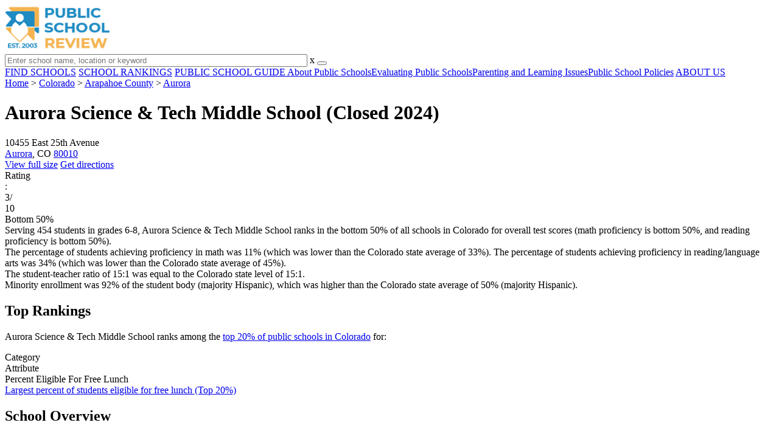

--- FILE ---
content_type: text/html; charset=UTF-8
request_url: https://www.publicschoolreview.com/aurora-science-tech-middle-school-profile
body_size: 21390
content:
<!DOCTYPE html><html
lang="en"><head>
 <script>(function(w,d,s,l,i){w[l]=w[l]||[];w[l].push({'gtm.start':
        new Date().getTime(),event:'gtm.js'});var f=d.getElementsByTagName(s)[0],
        j=d.createElement(s),dl=l!='dataLayer'?'&l='+l:'';j.async=true;j.src=
        'https://www.googletagmanager.com/gtm.js?id='+i+dl;f.parentNode.insertBefore(j,f);
        })(window,document,'script','dataLayer','GTM-KVXLX');</script> <meta
charset="utf-8"/><meta
http-equiv="X-UA-Compatible" content="IE=edge" ><meta
name="viewport" content="width=device-width, initial-scale=1.0, maximum-scale=2.0, user-scalable=yes"><meta
name="format-detection" content="telephone=no" ><meta
name="description" content="Aurora Science &amp; Tech Middle School (Closed 2024) is ranked within the bottom 50% of all public schools in Colorado. Serving 454 students in grades 6-8, this school is located in Aurora, CO." /><title>Aurora Science &amp; Tech Middle School (Closed 2024) - Aurora, CO</title><link
rel="dns-prefetch" href="https://static.publicschoolreview.com/" ><link
rel="dns-prefetch" href="https://images1.publicschoolreview.com/" ><link
rel="dns-prefetch" href="https://images2.publicschoolreview.com/" ><link
rel="dns-prefetch" href="https://images3.publicschoolreview.com/" ><link
rel="dns-prefetch" href="https://static.schoolreviewservices.com/" > <script src="//static.publicschoolreview.com/static/javascript/main.min.821302049.js"></script> <link
href='//static.publicschoolreview.com/static/style-css.1408042098.css' media='screen' type='text/css' rel='stylesheet' /><link
rel="preload" href="//static.schoolreviewservices.com/static/fonts/montserrat.woff" as="font" type="font/woff" crossorigin="anonymous"><link
rel="preload" href="//static.schoolreviewservices.com/static/fonts/montserrat_medium.woff2" as="font" type="font/woff2" crossorigin="anonymous"><link
rel="preload" href="//static.schoolreviewservices.com/static/fonts/hind_300_first.woff2" as="font" type="font/woff2" crossorigin="anonymous"><link
rel="preload" href="//static.schoolreviewservices.com/static/fonts/hind_300_second.woff" as="font" type="font/woff" crossorigin="anonymous"><link
rel="preload" href="//static.schoolreviewservices.com/static/fonts/hind_400_first.woff2" as="font" type="font/woff2" crossorigin="anonymous"><link
rel="preload" href="//static.schoolreviewservices.com/static/fonts/hind_400_second.woff" as="font" type="font/woff" crossorigin="anonymous"><link
rel="preload" href="//static.schoolreviewservices.com/static/fonts/hind_500_first.woff2" as="font" type="font/woff2" crossorigin="anonymous"><link
rel="preload" href="//static.schoolreviewservices.com/static/fonts/hind_500_second.woff" as="font" type="font/woff" crossorigin="anonymous"><link
rel="preload" href="//static.schoolreviewservices.com/static/fonts/hind_600_first.woff2" as="font" type="font/woff2" crossorigin="anonymous"><link
rel="preload" href="//static.schoolreviewservices.com/static/fonts/hind_600_second.woff" as="font" type="font/woff" crossorigin="anonymous"><link
rel="preload" href="//static.schoolreviewservices.com/static/fonts/hind_700_first.woff2" as="font" type="font/woff2" crossorigin="anonymous"><link
rel="preload" href="//static.schoolreviewservices.com/static/fonts/hind_700_second.woff" as="font" type="font/woff" crossorigin="anonymous"><link
rel="preload" href="//static.schoolreviewservices.com/static/fonts/fcicons.ttf" as="font" type="font/ttf" crossorigin="anonymous"><link
rel="canonical" href="https://www.publicschoolreview.com/aurora-science-tech-middle-school-profile"><link
rel="dns-prefetch" href="https://a.tile.openstreetmap.org"><link
rel="dns-prefetch" href="https://b.tile.openstreetmap.org"><link
rel="dns-prefetch" href="https://c.tile.openstreetmap.org"><link
rel="apple-touch-icon" sizes="180x180" href="/apple-touch-icon.png?v=yyxmRQnxXd"><link
rel="icon" type="image/png" href="/favicon-32x32.png?v=yyxmRQnxXd" sizes="32x32"><link
rel="icon" type="image/png" href="/favicon-16x16.png?v=yyxmRQnxXd" sizes="16x16"><link
rel="manifest" href="/manifest.json?v=yyxmRQnxXd"><link
rel="mask-icon" href="/safari-pinned-tab.svg?v=yyxmRQnxXd" color="#1E8BC3"><link
rel="shortcut icon" href="/favicon.ico?v=yyxmRQnxXd"><meta
name="msapplication-TileColor" content="#da532c"><meta
name="msapplication-TileImage" content="/mstile-144x144.png?v=yyxmRQnxXd"><meta
name="theme-color" content="#ffffff"><meta
property="fb:app_id" content="186083974783000"/><meta
property="og:title" content="Aurora Science &amp; Tech Middle School (Closed 2024) - Aurora, CO"/><meta
property="og:type" content="profile"/><meta
property="og:url" content="https://www.publicschoolreview.com/aurora-science-tech-middle-school-profile"/><meta
property="og:site_name" content="Public School Review"/><meta
property="og:locale" content="en_US"><meta
property="og:description" content="Aurora Science &amp; Tech Middle School (Closed 2024) is ranked within the bottom 50% of all public schools in Colorado. Serving 454 students in grades 6-8, this school is located in Aurora, CO."/> <script type="application/ld+json">{"@context":"http://schema.org","@type":"FAQPage","mainEntity":[{"@type":"Question","name":"What is Aurora Science &amp; Tech Middle School's ranking?","acceptedAnswer":{"@type":"Answer","text":"Aurora Science &amp; Tech Middle School is ranked #1357 out of 1,748 schools, which ranks it among the bottom 50% of public schools in Colorado."}},{"@type":"Question","name":"What percent of students have achieved state testing proficiency in math and reading?","acceptedAnswer":{"@type":"Answer","text":"11% of students have achieved math proficiency (compared to the 33% CO state average), while 34% of students have achieved reading proficiency (compared to the 45% CO state average). "}},{"@type":"Question","name":"How many students attend Aurora Science &amp; Tech Middle School?","acceptedAnswer":{"@type":"Answer","text":"454 students attend Aurora Science &amp; Tech Middle School."}},{"@type":"Question","name":"What is the racial composition of the student body?","acceptedAnswer":{"@type":"Answer","text":"76% of Aurora Science &amp; Tech Middle School students are Hispanic, 11% of students are Black, 8% of students are White, 2% of students are Asian, 1% of students are American Indian, 1% of students are Hawaiian, and 1% of students are Two or more races."}},{"@type":"Question","name":"What is the student-teacher ratio of Aurora Science &amp; Tech Middle School?","acceptedAnswer":{"@type":"Answer","text":"Aurora Science &amp; Tech Middle School has a student ration of 15:1, which is equal to the Colorado state average of 15:1."}},{"@type":"Question","name":"What grades does Aurora Science &amp; Tech Middle School offer ?","acceptedAnswer":{"@type":"Answer","text":"Aurora Science &amp; Tech Middle School offers enrollment in grades 6-8 (No virtual instruction)."}},{"@type":"Question","name":"What school district is Aurora Science &amp; Tech Middle School part of? ","acceptedAnswer":{"@type":"Answer","text":"Aurora Science &amp; Tech Middle School is part of Aurora Joint District No. 28 Of The Counties Of Adams And Arapahoe County."}}]}</script><script>if(window['sendCustomPvTrackingRequest']){
    sendCustomPvTrackingRequest('idf_2026_154912','school_overview');
}</script><script type="application/ld+json">{
        "@context":"https://schema.org/",
        "@type":"Dataset",
        "name":"Aurora Science &amp; Tech Middle School",
        "description":"The historical dataset of Aurora Science &amp; Tech Middle School is provided by PublicSchoolReview and contain statistics on metrics:Total Students Trends Over Years (2021-2023),Total Classroom Teachers Trends Over Years (2021-2023),Distribution of Students By Grade Trends,Student-Teacher Ratio Comparison Over Years (2021-2023),American Indian Student Percentage Comparison Over Years (2022-2023),Asian Student Percentage Comparison Over Years (2021-2023),Hispanic Student Percentage Comparison Over Years (2021-2023),Black Student Percentage Comparison Over Years (2021-2023),White Student Percentage Comparison Over Years (2021-2023),Two or More Races Student Percentage Comparison Over Years (2021-2023),Diversity Score Comparison Over Years (2021-2023),Free Lunch Eligibility Comparison Over Years (2021-2023),Reduced-Price Lunch Eligibility Comparison Over Years (2021-2023),Reading and Language Arts Proficiency Comparison Over Years (2021-2022),Math Proficiency Comparison Over Years (2021-2023),Overall School Rank Trends Over Years (2021-2023)",
        "url":"https://www.publicschoolreview.com/aurora-science-tech-middle-school-profile",
        "keywords":[
            "PublicSchoolReview > Aurora Science &amp; Tech Middle School > Total Students Trends Over Years (2021-2023)","PublicSchoolReview > Aurora Science &amp; Tech Middle School > Total Classroom Teachers Trends Over Years (2021-2023)","PublicSchoolReview > Aurora Science &amp; Tech Middle School > Distribution of Students By Grade Trends","PublicSchoolReview > Aurora Science &amp; Tech Middle School > Student-Teacher Ratio Comparison Over Years (2021-2023)","PublicSchoolReview > Aurora Science &amp; Tech Middle School > American Indian Student Percentage Comparison Over Years (2022-2023)","PublicSchoolReview > Aurora Science &amp; Tech Middle School > Asian Student Percentage Comparison Over Years (2021-2023)","PublicSchoolReview > Aurora Science &amp; Tech Middle School > Hispanic Student Percentage Comparison Over Years (2021-2023)","PublicSchoolReview > Aurora Science &amp; Tech Middle School > Black Student Percentage Comparison Over Years (2021-2023)","PublicSchoolReview > Aurora Science &amp; Tech Middle School > White Student Percentage Comparison Over Years (2021-2023)","PublicSchoolReview > Aurora Science &amp; Tech Middle School > Two or More Races Student Percentage Comparison Over Years (2021-2023)","PublicSchoolReview > Aurora Science &amp; Tech Middle School > Diversity Score Comparison Over Years (2021-2023)","PublicSchoolReview > Aurora Science &amp; Tech Middle School > Free Lunch Eligibility Comparison Over Years (2021-2023)","PublicSchoolReview > Aurora Science &amp; Tech Middle School > Reduced-Price Lunch Eligibility Comparison Over Years (2021-2023)","PublicSchoolReview > Aurora Science &amp; Tech Middle School > Reading and Language Arts Proficiency Comparison Over Years (2021-2022)","PublicSchoolReview > Aurora Science &amp; Tech Middle School > Math Proficiency Comparison Over Years (2021-2023)","PublicSchoolReview > Aurora Science &amp; Tech Middle School > Overall School Rank Trends Over Years (2021-2023)"
        ],
        "isAccessibleForFree":"true",
        "license" : "https://creativecommons.org/licenses/by/4.0/deed.en",
        "hasPart" : [
            {
  "@type": "Dataset",
  "name": "Trends in Total Students (2021-2023): Aurora Science &amp; Tech Middle School",
  "description": "This dataset tracks annual total students amount from 2021 to 2023 for Aurora Science &amp; Tech Middle School",
  "license" : "https://creativecommons.org/licenses/by/4.0/deed.en",
  "creator":{
     "@type":"Organization",
     "name": "Public School Review"
  }
},{
  "@type": "Dataset",
  "name": "Trends in Total Classroom Teachers (2021-2023): Aurora Science &amp; Tech Middle School",
  "description": "This dataset tracks annual total classroom teachers amount from 2021 to 2023 for Aurora Science &amp; Tech Middle School",
  "license" : "https://creativecommons.org/licenses/by/4.0/deed.en",
  "creator":{
     "@type":"Organization",
     "name": "Public School Review"
  }
},{
  "@type": "Dataset",
  "name": "Distribution of Students Across Grade Levels in Aurora Science &amp; Tech Middle School",
  "description": "This dataset tracks annual distribution of students across grade levels in Aurora Science &amp; Tech Middle School",
  "license" : "https://creativecommons.org/licenses/by/4.0/deed.en",
  "creator":{
     "@type":"Organization",
     "name": "Public School Review"
  }
},{
  "@type": "Dataset",
  "name": "Trends in Student-Teacher Ratio (2021-2023): Aurora Science &amp; Tech Middle School vs. Colorado vs. Aurora Joint District No. 28 Of The Counties Of Adams And Arapahoe County",
  "description": "This dataset tracks annual student-teacher ratio from 2021 to 2023 for Aurora Science &amp; Tech Middle School vs. Colorado and Aurora Joint District No. 28 Of The Counties Of Adams And Arapahoe County",
  "license" : "https://creativecommons.org/licenses/by/4.0/deed.en",
  "creator":{
     "@type":"Organization",
     "name": "Public School Review"
  }
},{
  "@type": "Dataset",
  "name": "Trends in American Indian Student Percentage (2022-2023): Aurora Science &amp; Tech Middle School vs. Colorado vs. Aurora Joint District No. 28 Of The Counties Of Adams And Arapahoe County",
  "description": "This dataset tracks annual american indian student percentage from 2022 to 2023 for Aurora Science &amp; Tech Middle School vs. Colorado and Aurora Joint District No. 28 Of The Counties Of Adams And Arapahoe County",
  "license" : "https://creativecommons.org/licenses/by/4.0/deed.en",
  "creator":{
     "@type":"Organization",
     "name": "Public School Review"
  }
},{
  "@type": "Dataset",
  "name": "Trends in Asian Student Percentage (2021-2023): Aurora Science &amp; Tech Middle School vs. Colorado vs. Aurora Joint District No. 28 Of The Counties Of Adams And Arapahoe County",
  "description": "This dataset tracks annual asian student percentage from 2021 to 2023 for Aurora Science &amp; Tech Middle School vs. Colorado and Aurora Joint District No. 28 Of The Counties Of Adams And Arapahoe County",
  "license" : "https://creativecommons.org/licenses/by/4.0/deed.en",
  "creator":{
     "@type":"Organization",
     "name": "Public School Review"
  }
},{
  "@type": "Dataset",
  "name": "Trends in Hispanic Student Percentage (2021-2023): Aurora Science &amp; Tech Middle School vs. Colorado vs. Aurora Joint District No. 28 Of The Counties Of Adams And Arapahoe County",
  "description": "This dataset tracks annual hispanic student percentage from 2021 to 2023 for Aurora Science &amp; Tech Middle School vs. Colorado and Aurora Joint District No. 28 Of The Counties Of Adams And Arapahoe County",
  "license" : "https://creativecommons.org/licenses/by/4.0/deed.en",
  "creator":{
     "@type":"Organization",
     "name": "Public School Review"
  }
},{
  "@type": "Dataset",
  "name": "Trends in Black Student Percentage (2021-2023): Aurora Science &amp; Tech Middle School vs. Colorado vs. Aurora Joint District No. 28 Of The Counties Of Adams And Arapahoe County",
  "description": "This dataset tracks annual black student percentage from 2021 to 2023 for Aurora Science &amp; Tech Middle School vs. Colorado and Aurora Joint District No. 28 Of The Counties Of Adams And Arapahoe County",
  "license" : "https://creativecommons.org/licenses/by/4.0/deed.en",
  "creator":{
     "@type":"Organization",
     "name": "Public School Review"
  }
},{
  "@type": "Dataset",
  "name": "Trends in White Student Percentage (2021-2023): Aurora Science &amp; Tech Middle School vs. Colorado vs. Aurora Joint District No. 28 Of The Counties Of Adams And Arapahoe County",
  "description": "This dataset tracks annual white student percentage from 2021 to 2023 for Aurora Science &amp; Tech Middle School vs. Colorado and Aurora Joint District No. 28 Of The Counties Of Adams And Arapahoe County",
  "license" : "https://creativecommons.org/licenses/by/4.0/deed.en",
  "creator":{
     "@type":"Organization",
     "name": "Public School Review"
  }
},{
  "@type": "Dataset",
  "name": "Trends in Two or More Races Student Percentage (2021-2023): Aurora Science &amp; Tech Middle School vs. Colorado vs. Aurora Joint District No. 28 Of The Counties Of Adams And Arapahoe County",
  "description": "This dataset tracks annual two or more races student percentage from 2021 to 2023 for Aurora Science &amp; Tech Middle School vs. Colorado and Aurora Joint District No. 28 Of The Counties Of Adams And Arapahoe County",
  "license" : "https://creativecommons.org/licenses/by/4.0/deed.en",
  "creator":{
     "@type":"Organization",
     "name": "Public School Review"
  }
},{
  "@type": "Dataset",
  "name": "Trends in Diversity Score (2021-2023): Aurora Science &amp; Tech Middle School vs. Colorado vs. Aurora Joint District No. 28 Of The Counties Of Adams And Arapahoe County",
  "description": "This dataset tracks annual diversity score from 2021 to 2023 for Aurora Science &amp; Tech Middle School vs. Colorado and Aurora Joint District No. 28 Of The Counties Of Adams And Arapahoe County",
  "license" : "https://creativecommons.org/licenses/by/4.0/deed.en",
  "creator":{
     "@type":"Organization",
     "name": "Public School Review"
  }
},{
  "@type": "Dataset",
  "name": "Trends in Free Lunch Eligibility (2021-2023): Aurora Science &amp; Tech Middle School vs. Colorado vs. Aurora Joint District No. 28 Of The Counties Of Adams And Arapahoe County",
  "description": "This dataset tracks annual free lunch eligibility from 2021 to 2023 for Aurora Science &amp; Tech Middle School vs. Colorado and Aurora Joint District No. 28 Of The Counties Of Adams And Arapahoe County",
  "license" : "https://creativecommons.org/licenses/by/4.0/deed.en",
  "creator":{
     "@type":"Organization",
     "name": "Public School Review"
  }
},{
  "@type": "Dataset",
  "name": "Trends in Reduced-Price Lunch Eligibility (2021-2023): Aurora Science &amp; Tech Middle School vs. Colorado vs. Aurora Joint District No. 28 Of The Counties Of Adams And Arapahoe County",
  "description": "This dataset tracks annual reduced-price lunch eligibility from 2021 to 2023 for Aurora Science &amp; Tech Middle School vs. Colorado and Aurora Joint District No. 28 Of The Counties Of Adams And Arapahoe County",
  "license" : "https://creativecommons.org/licenses/by/4.0/deed.en",
  "creator":{
     "@type":"Organization",
     "name": "Public School Review"
  }
},{
  "@type": "Dataset",
  "name": "Trends in Reading and Language Arts Proficiency (2021-2022): Aurora Science &amp; Tech Middle School vs. Colorado vs. Aurora Joint District No. 28 Of The Counties Of Adams And Arapahoe County",
  "description": "This dataset tracks annual reading and language arts proficiency from 2021 to 2022 for Aurora Science &amp; Tech Middle School vs. Colorado and Aurora Joint District No. 28 Of The Counties Of Adams And Arapahoe County",
  "license" : "https://creativecommons.org/licenses/by/4.0/deed.en",
  "creator":{
     "@type":"Organization",
     "name": "Public School Review"
  }
},{
  "@type": "Dataset",
  "name": "Trends in Math Proficiency (2021-2023): Aurora Science &amp; Tech Middle School vs. Colorado vs. Aurora Joint District No. 28 Of The Counties Of Adams And Arapahoe County",
  "description": "This dataset tracks annual math proficiency from 2021 to 2023 for Aurora Science &amp; Tech Middle School vs. Colorado and Aurora Joint District No. 28 Of The Counties Of Adams And Arapahoe County",
  "license" : "https://creativecommons.org/licenses/by/4.0/deed.en",
  "creator":{
     "@type":"Organization",
     "name": "Public School Review"
  }
},{
  "@type": "Dataset",
  "name": "Trends in Overall School Rank (2021-2023): Aurora Science &amp; Tech Middle School",
  "description": "This dataset tracks annual overall school rank from 2021 to 2023 for Aurora Science &amp; Tech Middle School",
  "license" : "https://creativecommons.org/licenses/by/4.0/deed.en",
  "creator":{
     "@type":"Organization",
     "name": "Public School Review"
  }
}
        ],
        "creator":{
            "@type":"Organization",
            "url":"https://www.publicschoolreview.com",
            "sameAs":["https://facebook.com/publicschoolreview","https://twitter.com/PublicSchoolRev"],
            "logo":"https://www.publicschoolreview.com/images/public-school-review-large-logo.png",
            "name":"Public School Review",
            "description":"Since 2003, Public School Review has been providing rigorous data analysis of USA public schools. By regularly analyzing and updating numerous public data sets from federal and state education agencies, our site evaluates schools relative to each other and to state-wide averages for a multitude of important data points. The site can be particularly helpful for families who are moving and need to evaluate several potential schools, or for all parents who are exploring different pre-college educational options for their child.",
            "legalName":"Public School Review LLC",
            "foundingDate":"2003-09-01",
            "address":{"@type":"PostalAddress","streetAddress":"941 West Morse Boulevard, Suite 100","addressLocality":"Winter Park","addressRegion":"FL","postalCode":"32789","addressCountry":"US"},
            "contactPoint":{"@type":"ContactPoint","email":"information@publicschoolreview.com","url":"https://www.publicschoolreview.com/contact-us"}
        },
        "includedInDataCatalog":{
            "@type":"DataCatalog",
            "name":"www.publicschoolreview.com"
        },
        "distribution":[
            {
                "@type":"DataDownload",
                "encodingFormat":"text/xml",
                "contentUrl":"https://www.publicschoolreview.com/aurora-science-tech-middle-school-profile/download-dataset/xml"
            },
            {
                "@type":"DataDownload",
                "encodingFormat":"application/json",
                "contentUrl":"https://www.publicschoolreview.com/aurora-science-tech-middle-school-profile/download-dataset/json"
            }
        ],
        "temporalCoverage":"2021-01-01/2026-12-31",
        "version":"20250427001"
    }</script> </head><body
id="school_overview">
<noscript><iframe
src="https://www.googletagmanager.com/ns.html?id=GTM-KVXLX"
height="0" width="0" style="display:none;visibility:hidden"></iframe></noscript>
<script src="https://static.publicschoolreview.com/static/public_school_review.js" async data-tmsclient="Public School Review" data-layout="ros" data-debug="false" data-lazy="true" ></script> <script>window.TAS = window.TAS || { cmd: [] }</script><script type="text/javascript">!(function(o,_name){function n(){(n.q=n.q||[]).push(arguments)}n.v=1,o[_name]=o[_name]||n;!(function(o,t,n,c){function e(n){(function(){try{return(localStorage.getItem("v4ac1eiZr0")||"").split(",")[4]>0}catch(o){}return!1})()&&(n=o[t].pubads())&&n.setTargeting("admiral-engaged","true")}(c=o[t]=o[t]||{}).cmd=c.cmd||[],typeof c.pubads===n?e():typeof c.cmd.unshift===n?c.cmd.unshift(e):c.cmd.push(e)})(window,"googletag","function");})(window,String.fromCharCode(97,100,109,105,114,97,108));!(function(t,c,i){i=t.createElement(c),t=t.getElementsByTagName(c)[0],i.async=1,i.src="https://stretchsister.com/v2ltmHivZG2NbJnkyNKrgivrdS-pQfwfRyQavNFwlu7rAbRQONSCSloM",t.parentNode.insertBefore(i,t)})(document,"script");</script> <div
id="fb-root"></div><div
id="page-container"><header
id="header-wrapper"><div
class="header-content nav-down headroom header-fixed">
<span
class="m-header-navbar" id="m-header-navbar"></span>
<a
href="/" title="Public School Review - Established 2003" class="header-logo-link"><img
src="/images/public-school-review-est-2003-logo.png" alt="Public School Review - Established 2003" class="header-logo-img" width="172" height="77" loading="lazy" /></a><div
class="search-bar header-search-bar"><form
method="GET" action="/search" accept-charset="UTF-8" name="cse-search-box-1" id="cse-search-box-1" class="cse-search-box" novalidate><input
id="q1" class="search-input" size="60" placeholder="Enter school name, location or keyword" onfocus="this.placeholder=&#039;&#039;" onblur="this.placeholder=&#039;Enter school name, location or keyword&#039;" readonly="readonly" style="color:#a9a9a9" required name="q" type="text" value="">        <span
class="search-x-delete">x</span><span
class="m-search-x-delete"></span>
<input
name="cx" type="hidden" value="016015916617632982569:wui1qgj1s2y"><input
name="ie" type="hidden" value="UTF-8"><input
name="siteurl" type="hidden" value="www.publicschoolreview.com"><input
name="spam_trap" type="hidden" value=""><button
type="submit" name="sa" class="search-button"></button></form></div><div
id="header-login-line" class="header-login-line"></div>
<span
class="m-search-icon" id="m-search-icon"></span></div></header><nav
id="header-nav-wrapper"><div
class="header-nav-content"><div
id="m-header-login-line" class="m-header-login-line"></div>
<a
href="/find-schools" class="header-nav-link">FIND SCHOOLS</a>
<a
href="/school-rankings" class="header-nav-link">SCHOOL RANKINGS</a>
<a
href="/blog" class="header-nav-link header-nav-blog">PUBLIC SCHOOL GUIDE
<span
class="m-cat-icon"><span
class='m-ci-arrow m-ci-arrow-down'></span></span>
</a>
<span
class="m-cat-menu">
<a
href='/blog/category/about-public-schools' class='header-nav-link' >About Public Schools</a><a
href='/blog/category/evaluating-public-schools' class='header-nav-link' >Evaluating Public Schools</a><a
href='/blog/category/parenting-and-learning-issues' class='header-nav-link' >Parenting and Learning Issues</a><a
href='/blog/category/public-school-policies' class='header-nav-link' >Public School Policies</a>                    </span>
<a
href="/about-us" class="header-nav-link">ABOUT US</a></div></nav><div
id="menuarea-wrapper"></div><div
id="main-wrapper"><div
id="main"><div
id="main-headline-wrapper"><div
class="breadcrumbs"  itemscope itemtype="https://schema.org/BreadcrumbList"  >
<span
itemprop="itemListElement" itemscope itemtype="https://schema.org/ListItem"><a
itemscope itemtype="https://schema.org/WebPage" itemprop="item" itemid="https://www.publicschoolreview.com/" href="https://www.publicschoolreview.com/" ><span
itemprop="name">Home</span></a><meta
itemprop="position" content="1" /></span> &gt; <span
itemprop="itemListElement" itemscope itemtype="https://schema.org/ListItem"><a
itemscope itemtype="https://schema.org/WebPage" itemprop="item" itemid="https://www.publicschoolreview.com/colorado" href="https://www.publicschoolreview.com/colorado" ><span
itemprop="name">Colorado</span></a><meta
itemprop="position" content="2" /></span> &gt; <span
itemprop="itemListElement" itemscope itemtype="https://schema.org/ListItem"><a
itemscope itemtype="https://schema.org/WebPage" itemprop="item" itemid="https://www.publicschoolreview.com/colorado/arapahoe-county" href="https://www.publicschoolreview.com/colorado/arapahoe-county" ><span
itemprop="name">Arapahoe County</span></a><meta
itemprop="position" content="3" /></span> &gt; <span
itemprop="itemListElement" itemscope itemtype="https://schema.org/ListItem"><a
itemscope itemtype="https://schema.org/WebPage" itemprop="item" itemid="https://www.publicschoolreview.com/colorado/aurora" href="https://www.publicschoolreview.com/colorado/aurora" ><span
itemprop="name">Aurora</span></a><meta
itemprop="position" content="4" /></span></div></div><div
id="content-headline-wrapper" class="has-breadcrumbs no-hl-ads chw-layout-1 has-hm font32-wrapper" ><h1 id="main-headline" class="font32" >Aurora Science &amp; Tech Middle School (Closed 2024)</h1>
<span
class="so-jump-btn-wrapper dpo-xllg-flex" id="so-jump-btn-wrapper"><span
class="so-jump-btn" id="so-jump-btn"></span></span>
<span
class="jump-list-nav" id="jump-list-nav" style="display:none;">
<span
data-jump-id="top-rankings" class="jump-list-link">Top Rankings</span>
<span
data-jump-id="overview" class="jump-list-link">Overview</span>
<span
data-jump-id="school-rankings" class="jump-list-link">School Rankings</span>
<span
data-jump-id="faq" class="jump-list-link">Frequently Asked Questions</span>
<span
data-jump-id="nearby-public-schools" class="jump-list-link">Nearby Public Schools</span>
<a
class="jump-list-edit-link" href="/school-login">Edit School Profile</a>
</span></div><div
id="main-content"><div
id='tms-ad-1' data-ad-viewports='Mobile,Big Mobile' data-ad-class=' tmsads  dc-mobile-horizontal-1 dc-big-mobile-horizontal-1' data-is-ms-ads='false' data-ms-adunit-id='' data-ad-wrapper-class='srn-ads-cnt dc-mobile-horizontal-1 dc-big-mobile-horizontal-1 dc-xs-block dc-md-block dc-lg-none dc-xl-none tmsads-below-headline' data-ad-id='unit-1605564570405' data-ad-type='default' data-ad-infinite='false' class='srn-ads-cnt srn-ads-cnt dc-mobile-horizontal-1 dc-big-mobile-horizontal-1 dc-xs-block dc-md-block dc-lg-none dc-xl-none tmsads-below-headline '></div> <script>if(window['renderAD']){renderAD('tms-ad-1')}</script> <div
id="top-info-box"  class="section-wrapper sec-box-wrapper"><div
class="sec-content sec-no-header sec-box-2"><div
class="cards-wrapper nf-cards-wrapper"><div
class="card-row card-icon card-address icon-address card-odd has-map" ><div
class='cr_content_wrapper'>10455 East 25th Avenue<br><a
href='/colorado/aurora'>Aurora</a>, CO <a
href='/colorado/aurora/80010'>80010</a></div></div><div
class="card-mobile-map dpo-xsmd-block"><div
id="mobile-map-wrapper" class="map-wrapper mini-map-wrapper dpo-xsmd-block"><div
id="mobile-map" class="mini-map"></div></div><div
class="address-direction-wrapper" >
<a
href="https://maps.google.com/?q=10455+East+25th+AvenueAurora%2C+CO+80010" target="_blank" class="icon-direction"> View full size</a>
<a
href="https://maps.google.com/maps?saddr=current+location&daddr=10455+East+25th+AvenueAurora%2C+CO+80010" target="_blank" class="icon-direction"> Get directions</a></div></div><div
class="card-row card-icon card-rating-score icon-rating-score card-rating-types-1 "><div
class="cr_content_wrapper rating-star-wrapper"><div
class='bubble_text'  data-rel='tooltip' role='tooltip' data-tippy-content='Denotes Colorado state ranking (out of 10). A score of 3/10 indicates that student test scores for this school are in the bottom 50% among all CO schools. Note: data is from 2022-2023. Please confirm with your state&apos;s Department of Education if more recent testing data is available.'>Rating</div>:&nbsp;<div
class="rank-score-cnt rank-color-5">3/<div
class="total-rank-score">10</div></div>  Bottom 50%<div
class='cr-review-wrapper' title="Public School Review Rank">
<span
class='icon icon-star-medium star-medium-15'></span></div></div></div></div><div
class="infobox-top-right dpo-xllg-block"><div
id='tms-ad-2' data-ad-viewports='Desktop' data-ad-class=' tmsads  dc-desktop-square-1' data-is-ms-ads='false' data-ms-adunit-id='' data-ad-wrapper-class='srn-ads-cnt dc-desktop-square-1 dc-xs-none dc-md-none dc-lg-none dc-xl-block  header-overlay' data-ad-id='unit-1605565492599' data-ad-type='default' data-ad-infinite='false' class='srn-ads-cnt srn-ads-cnt dc-desktop-square-1 dc-xs-none dc-md-none dc-lg-none dc-xl-block  header-overlay '></div> <script>if(window['renderAD']){renderAD('tms-ad-2')}</script> </div><div
class="clear-f"></div><div
class="checkmarks_list school-highlights" id="school-highlights"><div
class="checkmark_row"><div
class="checkmark_content">
Serving 454 students in grades 6-8,&nbsp;Aurora Science &amp; Tech Middle School ranks in the bottom 50% of all schools in Colorado for overall test scores (math proficiency is bottom 50%, and reading proficiency is bottom 50%).</div></div><div
class="checkmark_row"><div
class="checkmark_content">
The percentage of students achieving <span
class='bubble_text'  data-rel='tooltip' role='tooltip' data-tippy-content='The percentage of students in this school that scored at or above &#39;proficient&#39; levels in math, as designated by Colorado and its state tests.'>proficiency in math</span> was 11% (which was lower than the Colorado state average of 33%). The percentage of students achieving <span
class='bubble_text'  data-rel='tooltip' role='tooltip' data-tippy-content='The percentage of students in this school that scored at or above &#39;proficient&#39; levels in reading/language arts, as designated by Colorado and its state tests.'>proficiency in reading/language arts</span> was 34% (which was lower than the Colorado state average of 45%).</div></div><div
class="checkmark_row"><div
class="checkmark_content">
The student-teacher ratio of 15:1 was equal to the Colorado state level of 15:1.</div></div><div
class="checkmark_row"><div
class="checkmark_content">
Minority enrollment was 92% of the student body (majority Hispanic), which was higher than the Colorado state average of 50% (majority Hispanic).</div></div></div><div
id='tms-ad-3' data-ad-viewports='Mobile,Big Mobile,Tablet' data-ad-class=' tmsads  dc-mobile-square-1 dc-big-mobile-square-1 dc-tablet-square-1' data-is-ms-ads='false' data-ms-adunit-id='' data-ad-wrapper-class='srn-ads-cnt dc-mobile-square-1 dc-big-mobile-square-1 dc-tablet-square-1 dc-xs-block dc-md-block dc-lg-block dc-xl-none ' data-ad-id='unit-1605565492599' data-ad-type='default' data-ad-infinite='false' class='srn-ads-cnt srn-ads-cnt dc-mobile-square-1 dc-big-mobile-square-1 dc-tablet-square-1 dc-xs-block dc-md-block dc-lg-block dc-xl-none  '></div> <script>if(window['renderAD']){renderAD('tms-ad-3')}</script> </div></div><div
id="top-placement-box"  class="section-wrapper sec-box-wrapper"><div
class="sec-content sec-no-header sec-box"><h2 class="so-dt-title" id="top-rankings">Top Rankings</h2><p
class="top-placement-text">Aurora Science &amp; Tech Middle School ranks among the <a
href="/school-rankings/colorado">top 20% of public schools in Colorado</a> for:</p><div
class="top20-placement-list default-layout"><div
class="t20p-list-head-row"><div
class="t20p-list-column category-col">Category</div><div
class="t20p-list-column attribute-col">Attribute</div></div><div
class="t20p-list-row list-row-border-2 bg_hover_change"><div
class="t20p-list-column category-col">Percent Eligible For Free Lunch</div><div
class="t20p-list-column attribute-col"><a
class="t20p-list-link" href="/free-lunch-stats/colorado">Largest percent of students eligible for free lunch (Top 20%)</a></div></div></div></div></div><div
id="school-details-box"  class="section-wrapper sec-box-wrapper"><div
class="sec-content sec-no-header sec-box"><h2 class='so-dt-title' id="overview">School Overview</h2><div
id='tms-ad-4' data-ad-viewports='Desktop' data-ad-class=' tmsads  dc-desktop-horizontal-3' data-is-ms-ads='false' data-ms-adunit-id='' data-ad-wrapper-class='srn-ads-cnt dc-desktop-horizontal-3 dc-xs-none dc-md-none dc-lg-none dc-xl-block ' data-ad-id='unit-1605565251419' data-ad-type='default' data-ad-infinite='false' class='srn-ads-cnt srn-ads-cnt dc-desktop-horizontal-3 dc-xs-none dc-md-none dc-lg-none dc-xl-block  '></div> <script>if(window['renderAD']){renderAD('tms-ad-4')}</script> <div
id='tms-ad-5' data-ad-viewports='Tablet' data-ad-class=' tmsads  dc-tablet-square-2' data-is-ms-ads='false' data-ms-adunit-id='' data-ad-wrapper-class='srn-ads-cnt dc-tablet-square-2 dc-xs-none dc-md-none dc-lg-block dc-xl-none ' data-ad-id='unit-1605565518006' data-ad-type='default' data-ad-infinite='false' class='srn-ads-cnt srn-ads-cnt dc-tablet-square-2 dc-xs-none dc-md-none dc-lg-block dc-xl-none  '></div> <script>if(window['renderAD']){renderAD('tms-ad-5')}</script> <div
class="general-data-table so-data-table" ><div
class="dt-single-row-table"><div
class="dt-row dt-single-row"  ><div
class="dt-name-cell "  >School Type</div><div
class="dt-value-cell  dt-cells-1 "  ><a
class='so-dt-clink' href='/colorado/charter-public-schools'>Charter School</a></div></div></div><div
class="dt-single-row-table"><div
class="dt-row dt-single-row"  ><div
class="dt-name-cell "  >Grades Offered</div><div
class="dt-value-cell  dt-cells-1 "  >Grades 6-8<br><font
style="font-size: small;">(No virtual instruction)</font></div></div></div><div
class="dt-single-row-table"><div
class="dt-row dt-single-row"  ><div
class="dt-chart-cell chartimg-cell dt-cells-1 "  ><div
class="chartdiv_wrapper"><div
class="chartdiv nav-content-sec active" data-type="chart" data-chart-id="students_by_grade" id="students_by_grade_chart_div" aria-label="This chart displays the students of Aurora Science &amp; Tech Middle School by grade." data-download-name="Aurora-Science-amp-Tech-Middle-School-Students-By-Grade"></div><div
id="overlay-students_by_grade-sm" class="chart_nav_bar small_device"><a
id="data-link-students_by_grade-sm" class="chart_nav_item" data-type="data" data-chart-id="students_by_grade" title="Click here to explore the chart's underlying data table.">View Data</a></div><div
class="nav-content-sec" data-type="data" data-chart-id="students_by_grade"><table
class="min-chart-datatable mcd-col2"><caption
class="bg-mcd-scate-100"><h3 class="mcd-caption-heading">Distribution of Students By Grade Trends</h3><thead
class="mcd-thead"><tr><th
class="mcd-th col_grade">Grade</th><th
class="mcd-th col_school">Aurora Science &amp; Tech Middle School</th></tr></thead><tbody
class="mcd-tbody"><tr><td
class="mcd-td col_year">6</td><td
class="mcd-td col_school">155</td></tr><tr><td
class="mcd-td col_year">7</td><td
class="mcd-td col_school">145</td></tr><tr><td
class="mcd-td col_year">8</td><td
class="mcd-td col_school">154</td></tr></tbody></table><div
class="nav-downlaod-sec"><div
class="nva-download-wrapper">
Download Table: <a
class="cdw-ndb nav-download-btn" data-chart-id="students_by_grade" data-type="csv" title="Click to download the underlying table data of the chart in CSV format.">Download as CSV</a> | <a
class="cdw-ndb nav-download-btn" data-chart-id="students_by_grade" data-type="xml" title="Click to download the underlying table data of the chart in XML format.">Download as XML</a> | <a
class="cdw-ndb nav-download-btn" data-chart-id="students_by_grade" data-type="json" title="Click to download the underlying table data of the chart in JSON format.">Download as JSON</a></div><div
class="nva-download-wrapper">
Download Full School Data: <a
class="cdw-ndb nav-download-btn-full" data-type="xml" title="Click to download complete underlying table data for all charts associated with this school, presented in XML format.">Full School Dataset XML</a> | <a
class="cdw-ndb nav-download-btn-full" data-type="json" title="Click to download complete underlying table data for all charts associated with this school, presented in JSON format.">Full School Dataset JSON</a></div></div><p
class="data-privacy-text">Note: Data may not be displayed on any public-facing website or service that replicates or resembles a school search or review portal without prior written permission. See our <a
href="https://www.publicschoolreview.com/terms">Terms of Service</a>.</p></div></div></div></div></div><div
class="dt-single-row-table"><div
class="dt-row dt-single-row"  ><div
class="dt-name-cell "  >Total Students</div><div
class="dt-value-cell  dt-cells-1 "  >454 students</div></div></div><div
class="dt-single-row-table"><div
class="dt-row dt-single-row"  ><div
class="dt-chart-cell chartimg-cell dt-cells-1 "  ><div
class="chartdiv_wrapper"><div
class="chartdiv nav-content-sec active" data-type="chart" data-chart-id="total_students" id="total_students_chart_div" aria-label="This chart illustrates the total number of students at Aurora Science &amp; Tech Middle School over the years, with the most recent data from the 2022-23 school year." data-download-name="Aurora-Science-amp-Tech-Middle-School-Total-Students-2021-2023"></div><div
id="overlay-total_students-sm" class="chart_nav_bar small_device"><a
id="data-link-total_students-sm" class="chart_nav_item" data-type="data" data-chart-id="total_students" title="Click here to explore the chart's underlying data table.">View Data</a></div><div
class="nav-content-sec" data-type="data" data-chart-id="total_students"><table
class="min-chart-datatable mcd-col2"><caption
class="bg-mcd-scate-100"><h3 class="mcd-caption-heading">Total Students Trends Over Years (2021-2023)</h3><thead
class="mcd-thead"><tr><th
class="mcd-th col_year">Year</th><th
class="mcd-th col_school">Aurora Science &amp; Tech Middle School</th></tr></thead><tbody
class="mcd-tbody"><tr><td
class="mcd-td col_year">2023</td><td
class="mcd-td col_school">454</td></tr><tr><td
class="mcd-td col_year">2022</td><td
class="mcd-td col_school">444</td></tr><tr><td
class="mcd-td col_year">2021</td><td
class="mcd-td col_school">335</td></tr></tbody></table><div
class="nav-downlaod-sec"><div
class="nva-download-wrapper">
Download Table: <a
class="cdw-ndb nav-download-btn" data-chart-id="total_students" data-type="csv" title="Click to download the underlying table data of the chart in CSV format.">Download as CSV</a> | <a
class="cdw-ndb nav-download-btn" data-chart-id="total_students" data-type="xml" title="Click to download the underlying table data of the chart in XML format.">Download as XML</a> | <a
class="cdw-ndb nav-download-btn" data-chart-id="total_students" data-type="json" title="Click to download the underlying table data of the chart in JSON format.">Download as JSON</a></div><div
class="nva-download-wrapper">
Download Full School Data: <a
class="cdw-ndb nav-download-btn-full" data-type="xml" title="Click to download complete underlying table data for all charts associated with this school, presented in XML format.">Full School Dataset XML</a> | <a
class="cdw-ndb nav-download-btn-full" data-type="json" title="Click to download complete underlying table data for all charts associated with this school, presented in JSON format.">Full School Dataset JSON</a></div></div><p
class="data-privacy-text">Note: Data may not be displayed on any public-facing website or service that replicates or resembles a school search or review portal without prior written permission. See our <a
href="https://www.publicschoolreview.com/terms">Terms of Service</a>.</p></div></div></div></div></div><div
class="dt-single-row-table"><div
class="dt-row dt-single-row"  ><div
class="dt-name-cell "  >Gender %</div><div
class="dt-value-cell chartimg-cell pie-chart dt-cells-1 "  ><div
class="chartdiv" id="gender_chart_div" aria-label="This pie chart depicts the gender distribution at Aurora Science &amp; Tech Middle School." data-download-name="Aurora-Science-amp-Tech-Middle-School-Gender"></div></div></div></div><div
class="dt-single-row-table"><div
class="dt-row dt-single-row"  ><div
class="dt-name-cell "  >Total Classroom Teachers</div><div
class="dt-value-cell  dt-cells-1 "  >30 teachers</div></div></div><div
class="dt-single-row-table"><div
class="dt-row dt-single-row"  ><div
class="dt-chart-cell chartimg-cell dt-cells-1 "  ><div
class="chartdiv_wrapper"><div
class="chartdiv nav-content-sec active" data-type="chart" data-chart-id="total_teachers" id="total_teachers_chart_div" aria-label="This chart illustrates the total number of teachers at Aurora Science &amp; Tech Middle School over the years, with the most recent data from the 2022-23 school year." data-download-name="Aurora-Science-amp-Tech-Middle-School-Total-Teachers-2021-2023"></div><div
id="overlay-total_teachers-sm" class="chart_nav_bar small_device"><a
id="data-link-total_teachers-sm" class="chart_nav_item" data-type="data" data-chart-id="total_teachers" title="Click here to explore the chart's underlying data table.">View Data</a></div><div
class="nav-content-sec" data-type="data" data-chart-id="total_teachers"><table
class="min-chart-datatable mcd-col2"><caption
class="bg-mcd-scate-100"><h3 class="mcd-caption-heading">Total Classroom Teachers Trends Over Years (2021-2023)</h3><thead
class="mcd-thead"><tr><th
class="mcd-th col_year">Year</th><th
class="mcd-th col_school">Aurora Science &amp; Tech Middle School</th></tr></thead><tbody
class="mcd-tbody"><tr><td
class="mcd-td col_year">2023</td><td
class="mcd-td col_school">30</td></tr><tr><td
class="mcd-td col_year">2022</td><td
class="mcd-td col_school">36</td></tr><tr><td
class="mcd-td col_year">2021</td><td
class="mcd-td col_school">21</td></tr></tbody></table><div
class="nav-downlaod-sec"><div
class="nva-download-wrapper">
Download Table: <a
class="cdw-ndb nav-download-btn" data-chart-id="total_teachers" data-type="csv" title="Click to download the underlying table data of the chart in CSV format.">Download as CSV</a> | <a
class="cdw-ndb nav-download-btn" data-chart-id="total_teachers" data-type="xml" title="Click to download the underlying table data of the chart in XML format.">Download as XML</a> | <a
class="cdw-ndb nav-download-btn" data-chart-id="total_teachers" data-type="json" title="Click to download the underlying table data of the chart in JSON format.">Download as JSON</a></div><div
class="nva-download-wrapper">
Download Full School Data: <a
class="cdw-ndb nav-download-btn-full" data-type="xml" title="Click to download complete underlying table data for all charts associated with this school, presented in XML format.">Full School Dataset XML</a> | <a
class="cdw-ndb nav-download-btn-full" data-type="json" title="Click to download complete underlying table data for all charts associated with this school, presented in JSON format.">Full School Dataset JSON</a></div></div><p
class="data-privacy-text">Note: Data may not be displayed on any public-facing website or service that replicates or resembles a school search or review portal without prior written permission. See our <a
href="https://www.publicschoolreview.com/terms">Terms of Service</a>.</p></div></div></div></div></div></div><div
id='tms-ad-6' data-ad-viewports='Mobile,Big Mobile' data-ad-class=' tmsads  dc-mobile-square-3 dc-big-mobile-square-3' data-is-ms-ads='false' data-ms-adunit-id='' data-ad-wrapper-class='srn-ads-cnt dc-mobile-square-3 dc-big-mobile-square-3 dc-xs-block dc-md-block dc-lg-none dc-xl-none ' data-ad-id='unit-1605566104808' data-ad-type='default' data-ad-infinite='false' class='srn-ads-cnt srn-ads-cnt dc-mobile-square-3 dc-big-mobile-square-3 dc-xs-block dc-md-block dc-lg-none dc-xl-none  '></div> <script>if(window['renderAD']){renderAD('tms-ad-6')}</script> <h2 class='so-dt-title' id="school-rankings">School Rankings</h2><div
id='tms-ad-7' data-ad-viewports='Desktop' data-ad-class=' tmsads  dc-desktop-horizontal-4' data-is-ms-ads='false' data-ms-adunit-id='' data-ad-wrapper-class='srn-ads-cnt dc-desktop-horizontal-4 dc-xs-none dc-md-none dc-lg-none dc-xl-block ' data-ad-id='unit-1605565326090' data-ad-type='default' data-ad-infinite='false' class='srn-ads-cnt srn-ads-cnt dc-desktop-horizontal-4 dc-xs-none dc-md-none dc-lg-none dc-xl-block  '></div> <script>if(window['renderAD']){renderAD('tms-ad-7')}</script> <div
id='tms-ad-8' data-ad-viewports='Tablet' data-ad-class=' tmsads  dc-tablet-square-3' data-is-ms-ads='false' data-ms-adunit-id='' data-ad-wrapper-class='srn-ads-cnt dc-tablet-square-3 dc-xs-none dc-md-none dc-lg-block dc-xl-none ' data-ad-id='unit-1605566104808' data-ad-type='default' data-ad-infinite='false' class='srn-ads-cnt srn-ads-cnt dc-tablet-square-3 dc-xs-none dc-md-none dc-lg-block dc-xl-none  '></div> <script>if(window['renderAD']){renderAD('tms-ad-8')}</script> <div
class="general-data-table so-data-table" ><div
class="dt-single-row-table"><div
class="dt-row dt-single-row"  ><div
class="dt-name-cell definitions-name-cell"  ><a
href="/definitions/school-vs-state" class="bubble_text definitions-link" data-rel="tooltip" role="tooltip" data-tippy-content="Definitions about comparing school level data and state level data, click and see more details" onclick="window.open('/definitions/school-vs-state', 'Definitions', 'status,resizable,scrollbars,width=800,height=800'); return false" >Definition of Terms</a></div><div
class="dt-value-cell fw-600 dt-cells-2 "  >This School</div><div
class="dt-value-cell fw-600 dt-cells-2 "  >State Level (CO)</div></div></div><div
class="dt-single-row-table"><div
class="dt-row dt-single-row"  ><div
class="dt-name-cell "  ><div
class='bubble_text'  data-rel='tooltip' role='tooltip' data-tippy-content='The ranking of a school based on it&#39;s combined math and reading proficiency test score ranking, as designated by Colorado and it&#39;s state tests.'>Overall Testing Rank</div></div><div
class="dt-value-cell  dt-cells-1 "  ><span
class='fw-600'>#1357 out of 1748 schools</span><br>(Bottom 50%)</div></div></div><div
class="dt-single-row-table"><div
class="dt-row dt-single-row"  ><div
class="dt-chart-cell chartimg-cell dt-cells-1 "  ><div
class="chartdiv_wrapper"><div
class="chartdiv nav-content-sec active" data-type="chart" data-chart-id="overall_school_rank" id="overall_school_rank_chart_div" aria-label="This chart illustrates the overall school ranking of Aurora Science &amp; Tech Middle School, encompassing data from multiple years, including the most recent figures from the 2022-23 school year." data-download-name="Aurora-Science-amp-Tech-Middle-School-Overall-School-Rank-2021-2023"></div><div
id="overlay-overall_school_rank-sm" class="chart_nav_bar small_device"><a
id="data-link-overall_school_rank-sm" class="chart_nav_item" data-type="data" data-chart-id="overall_school_rank" title="Click here to explore the chart's underlying data table.">View Data</a></div><div
class="nav-content-sec" data-type="data" data-chart-id="overall_school_rank"><table
class="min-chart-datatable mcd-col2"><caption
class="bg-mcd-scate-100"><h3 class="mcd-caption-heading">Overall School Rank Trends Over Years (2021-2023)</h3><thead
class="mcd-thead"><tr><th
class="mcd-th col_year">Year</th><th
class="mcd-th col_school">Aurora Science &amp; Tech Middle School</th></tr></thead><tbody
class="mcd-tbody"><tr><td
class="mcd-td col_year">2023</td><td
class="mcd-td col_school">#1357</td></tr><tr><td
class="mcd-td col_year">2022</td><td
class="mcd-td col_school">#1204</td></tr><tr><td
class="mcd-td col_year">2021</td><td
class="mcd-td col_school">#1308</td></tr></tbody></table><div
class="nav-downlaod-sec"><div
class="nva-download-wrapper">
Download Table: <a
class="cdw-ndb nav-download-btn" data-chart-id="overall_school_rank" data-type="csv" title="Click to download the underlying table data of the chart in CSV format.">Download as CSV</a> | <a
class="cdw-ndb nav-download-btn" data-chart-id="overall_school_rank" data-type="xml" title="Click to download the underlying table data of the chart in XML format.">Download as XML</a> | <a
class="cdw-ndb nav-download-btn" data-chart-id="overall_school_rank" data-type="json" title="Click to download the underlying table data of the chart in JSON format.">Download as JSON</a></div><div
class="nva-download-wrapper">
Download Full School Data: <a
class="cdw-ndb nav-download-btn-full" data-type="xml" title="Click to download complete underlying table data for all charts associated with this school, presented in XML format.">Full School Dataset XML</a> | <a
class="cdw-ndb nav-download-btn-full" data-type="json" title="Click to download complete underlying table data for all charts associated with this school, presented in JSON format.">Full School Dataset JSON</a></div></div><p
class="data-privacy-text">Note: Data may not be displayed on any public-facing website or service that replicates or resembles a school search or review portal without prior written permission. See our <a
href="https://www.publicschoolreview.com/terms">Terms of Service</a>.</p></div></div></div></div></div><div
class="dt-single-row-table"><div
class="dt-row dt-single-row"  ><div
class="dt-name-cell "  ><div
class='bubble_text'  data-rel='tooltip' role='tooltip' data-tippy-content='The percentage of students that scored at or above &#39;proficient&#39; levels in math, as designated by Colorado and its state tests.'>Math Test Scores (% Proficient)</div></div><div
class="dt-value-cell  dt-cells-2 "  ><div
class="dt-pc-wrapper"><div
class="dt-pc-left"></div><div
class="dt-pc-right"><div
class="dt-pc-right-hidden"></div></div><div
class="dt-percent-mask" data-percent="11">11%</div></div></div><div
class="dt-value-cell  dt-cells-2 "  ><div
class="dt-pc-wrapper"><div
class="dt-pc-left"></div><div
class="dt-pc-right"><div
class="dt-pc-right-hidden"></div></div><div
class="dt-percent-mask" data-percent="33">33%</div></div></div></div></div><div
class="dt-single-row-table"><div
class="dt-row dt-single-row"  ><div
class="dt-chart-cell chartimg-cell dt-cells-1 "  ><div
class="chartdiv_wrapper"><div
class="chartdiv nav-content-sec active" data-type="chart" data-chart-id="math_percent" id="math_percent_chart_div" aria-label="This chart presents a comparison of the percentage of students at Aurora Science &amp; Tech Middle School who have achieved proficiency or higher in Math with the average percentages observed in the Aurora Joint District No. 28 Of The Counties Of Adams And Arapahoe County and Colorado public schools over several years, with the most recent data from the 2022-23 school year." data-download-name="Aurora-Science-amp-Tech-Middle-School-Math-Percent-2021-2023"></div><div
id="overlay-math_percent-sm" class="chart_nav_bar small_device"><a
id="data-link-math_percent-sm" class="chart_nav_item" data-type="data" data-chart-id="math_percent" title="Click here to explore the chart's underlying data table.">View Data</a></div><div
class="nav-content-sec" data-type="data" data-chart-id="math_percent"><table
class="min-chart-datatable mcd-col4"><caption
class="bg-mcd-scate-100"><h3 class="mcd-caption-heading">Math Proficiency Comparison Over Years (2021-2023)</h3><thead
class="mcd-thead"><tr><th
class="mcd-th col_year">Year</th><th
class="mcd-th col_school">Aurora Science &amp; Tech Middle School</th><th
class="mcd-th col_state">Colorado</th><th
class="mcd-th col_district">Aurora Joint District No. 28 Of The Counties Of Adams And Arapahoe County</th></tr></thead><tbody
class="mcd-tbody"><tr><td
class="mcd-td col_year">2023</td><td
class="mcd-td col_school">11%</td><td
class="mcd-td col_state">33%</td><td
class="mcd-td col_district">16%</td></tr><tr><td
class="mcd-td col_year">2022</td><td
class="mcd-td col_school">17%</td><td
class="mcd-td col_state">32%</td><td
class="mcd-td col_district">14%</td></tr><tr><td
class="mcd-td col_year">2021</td><td
class="mcd-td col_school">12%</td><td
class="mcd-td col_state">33%</td><td
class="mcd-td col_district">14%</td></tr></tbody></table><div
class="nav-downlaod-sec"><div
class="nva-download-wrapper">
Download Table: <a
class="cdw-ndb nav-download-btn" data-chart-id="math_percent" data-type="csv" title="Click to download the underlying table data of the chart in CSV format.">Download as CSV</a> | <a
class="cdw-ndb nav-download-btn" data-chart-id="math_percent" data-type="xml" title="Click to download the underlying table data of the chart in XML format.">Download as XML</a> | <a
class="cdw-ndb nav-download-btn" data-chart-id="math_percent" data-type="json" title="Click to download the underlying table data of the chart in JSON format.">Download as JSON</a></div><div
class="nva-download-wrapper">
Download Full School Data: <a
class="cdw-ndb nav-download-btn-full" data-type="xml" title="Click to download complete underlying table data for all charts associated with this school, presented in XML format.">Full School Dataset XML</a> | <a
class="cdw-ndb nav-download-btn-full" data-type="json" title="Click to download complete underlying table data for all charts associated with this school, presented in JSON format.">Full School Dataset JSON</a></div></div><p
class="data-privacy-text">Note: Data may not be displayed on any public-facing website or service that replicates or resembles a school search or review portal without prior written permission. See our <a
href="https://www.publicschoolreview.com/terms">Terms of Service</a>.</p></div></div></div></div></div><div
class="dt-single-row-table"><div
class="dt-row dt-single-row"  ><div
class="dt-name-cell "  ><div
class='bubble_text'  data-rel='tooltip' role='tooltip' data-tippy-content='The percentage of students that scored at or above &#39;proficient&#39; levels in Reading/Language Arts, as designated by Colorado and its state tests.'>Reading/Language Arts Test Scores (% Proficient)</div></div><div
class="dt-value-cell  dt-cells-2 "  ><div
class="dt-pc-wrapper"><div
class="dt-pc-left"></div><div
class="dt-pc-right"><div
class="dt-pc-right-hidden"></div></div><div
class="dt-percent-mask" data-percent="34">34%</div></div></div><div
class="dt-value-cell  dt-cells-2 "  ><div
class="dt-pc-wrapper"><div
class="dt-pc-left"></div><div
class="dt-pc-right"><div
class="dt-pc-right-hidden"></div></div><div
class="dt-percent-mask" data-percent="45">45%</div></div></div></div></div><div
class="dt-single-row-table"><div
class="dt-row dt-single-row"  ><div
class="dt-chart-cell chartimg-cell dt-cells-1 "  ><div
class="chartdiv_wrapper"><div
class="chartdiv nav-content-sec active" data-type="chart" data-chart-id="rla_percent" id="rla_percent_chart_div" aria-label="This chart presents a comparison of the percentage of students at Aurora Science &amp; Tech Middle School who have achieved proficiency or higher in RLA (Reading and Language Arts) with the average percentages observed in the Aurora Joint District No. 28 Of The Counties Of Adams And Arapahoe County and Colorado public schools over several years, with the most recent data from the 2021-22 school year." data-download-name="Aurora-Science-amp-Tech-Middle-School-RLA-Percent-2021-2022"></div><div
id="overlay-rla_percent-sm" class="chart_nav_bar small_device"><a
id="data-link-rla_percent-sm" class="chart_nav_item" data-type="data" data-chart-id="rla_percent" title="Click here to explore the chart's underlying data table.">View Data</a></div><div
class="nav-content-sec" data-type="data" data-chart-id="rla_percent"><table
class="min-chart-datatable mcd-col4"><caption
class="bg-mcd-scate-100"><h3 class="mcd-caption-heading">Reading and Language Arts Proficiency Comparison Over Years (2021-2022)</h3><thead
class="mcd-thead"><tr><th
class="mcd-th col_year">Year</th><th
class="mcd-th col_school">Aurora Science &amp; Tech Middle School</th><th
class="mcd-th col_state">Colorado</th><th
class="mcd-th col_district">Aurora Joint District No. 28 Of The Counties Of Adams And Arapahoe County</th></tr></thead><tbody
class="mcd-tbody"><tr><td
class="mcd-td col_year">2022</td><td
class="mcd-td col_school">34%</td><td
class="mcd-td col_state">45%</td><td
class="mcd-td col_district">24%</td></tr><tr><td
class="mcd-td col_year">2021</td><td
class="mcd-td col_school">32%</td><td
class="mcd-td col_state">47%</td><td
class="mcd-td col_district">25%</td></tr></tbody></table><div
class="nav-downlaod-sec"><div
class="nva-download-wrapper">
Download Table: <a
class="cdw-ndb nav-download-btn" data-chart-id="rla_percent" data-type="csv" title="Click to download the underlying table data of the chart in CSV format.">Download as CSV</a> | <a
class="cdw-ndb nav-download-btn" data-chart-id="rla_percent" data-type="xml" title="Click to download the underlying table data of the chart in XML format.">Download as XML</a> | <a
class="cdw-ndb nav-download-btn" data-chart-id="rla_percent" data-type="json" title="Click to download the underlying table data of the chart in JSON format.">Download as JSON</a></div><div
class="nva-download-wrapper">
Download Full School Data: <a
class="cdw-ndb nav-download-btn-full" data-type="xml" title="Click to download complete underlying table data for all charts associated with this school, presented in XML format.">Full School Dataset XML</a> | <a
class="cdw-ndb nav-download-btn-full" data-type="json" title="Click to download complete underlying table data for all charts associated with this school, presented in JSON format.">Full School Dataset JSON</a></div></div><p
class="data-privacy-text">Note: Data may not be displayed on any public-facing website or service that replicates or resembles a school search or review portal without prior written permission. See our <a
href="https://www.publicschoolreview.com/terms">Terms of Service</a>.</p></div></div></div></div></div><div
class="dt-single-row-table"><div
class="dt-row dt-single-row"  ><div
class="dt-name-cell "  >Student-Teacher Ratio</div><div
class="dt-value-cell  dt-cells-2 "  >15:1</div><div
class="dt-value-cell  dt-cells-2 "  >15:1</div></div></div><div
class="dt-single-row-table"><div
class="dt-row dt-single-row"  ><div
class="dt-chart-cell chartimg-cell dt-cells-1 "  ><div
class="chartdiv_wrapper"><div
class="chartdiv nav-content-sec active" data-type="chart" data-chart-id="teacher_student_ratio" id="teacher_student_ratio_chart_div" aria-label="This chart presents a comparison of the student-teacher ratio at Aurora Science &amp; Tech Middle School with the average student-teacher ratio for public schools in the Aurora Joint District No. 28 Of The Counties Of Adams And Arapahoe County and the state of Colorado, utilizing data from multiple years and featuring the most recent figures from the 2022-23 school year." data-download-name="Aurora-Science-amp-Tech-Middle-School-Teacher-Student-Ratio-2021-2023"></div><div
id="overlay-teacher_student_ratio-sm" class="chart_nav_bar small_device"><a
id="data-link-teacher_student_ratio-sm" class="chart_nav_item" data-type="data" data-chart-id="teacher_student_ratio" title="Click here to explore the chart's underlying data table.">View Data</a></div><div
class="nav-content-sec" data-type="data" data-chart-id="teacher_student_ratio"><table
class="min-chart-datatable mcd-col4"><caption
class="bg-mcd-scate-100"><h3 class="mcd-caption-heading">Student-Teacher Ratio Comparison Over Years (2021-2023)</h3><thead
class="mcd-thead"><tr><th
class="mcd-th col_year">Year</th><th
class="mcd-th col_school">Aurora Science &amp; Tech Middle School</th><th
class="mcd-th col_state">Colorado</th><th
class="mcd-th col_district">Aurora Joint District No. 28 Of The Counties Of Adams And Arapahoe County</th></tr></thead><tbody
class="mcd-tbody"><tr><td
class="mcd-td col_year">2023</td><td
class="mcd-td col_school">15:1</td><td
class="mcd-td col_state">16:1</td><td
class="mcd-td col_district">17:1</td></tr><tr><td
class="mcd-td col_year">2022</td><td
class="mcd-td col_school">12:1</td><td
class="mcd-td col_state">15:1</td><td
class="mcd-td col_district">16:1</td></tr><tr><td
class="mcd-td col_year">2021</td><td
class="mcd-td col_school">16:1</td><td
class="mcd-td col_state">15:1</td><td
class="mcd-td col_district">16:1</td></tr></tbody></table><div
class="nav-downlaod-sec"><div
class="nva-download-wrapper">
Download Table: <a
class="cdw-ndb nav-download-btn" data-chart-id="teacher_student_ratio" data-type="csv" title="Click to download the underlying table data of the chart in CSV format.">Download as CSV</a> | <a
class="cdw-ndb nav-download-btn" data-chart-id="teacher_student_ratio" data-type="xml" title="Click to download the underlying table data of the chart in XML format.">Download as XML</a> | <a
class="cdw-ndb nav-download-btn" data-chart-id="teacher_student_ratio" data-type="json" title="Click to download the underlying table data of the chart in JSON format.">Download as JSON</a></div><div
class="nva-download-wrapper">
Download Full School Data: <a
class="cdw-ndb nav-download-btn-full" data-type="xml" title="Click to download complete underlying table data for all charts associated with this school, presented in XML format.">Full School Dataset XML</a> | <a
class="cdw-ndb nav-download-btn-full" data-type="json" title="Click to download complete underlying table data for all charts associated with this school, presented in JSON format.">Full School Dataset JSON</a></div></div><p
class="data-privacy-text">Note: Data may not be displayed on any public-facing website or service that replicates or resembles a school search or review portal without prior written permission. See our <a
href="https://www.publicschoolreview.com/terms">Terms of Service</a>.</p></div></div></div></div></div><div
class="dt-single-row-table"><div
class="dt-row dt-single-row"  ><div
class="dt-name-cell "  ><div
class="racial-color racial-color1">American Indian</div></div><div
class="dt-value-cell  dt-cells-2 "  ><div
class="dt-pc-wrapper"><div
class="dt-pc-left"></div><div
class="dt-pc-right"><div
class="dt-pc-right-hidden"></div></div><div
class="dt-percent-mask" data-percent="1">1%</div></div></div><div
class="dt-value-cell  dt-cells-2 "  ><div
class="dt-pc-wrapper"><div
class="dt-pc-left"></div><div
class="dt-pc-right"><div
class="dt-pc-right-hidden"></div></div><div
class="dt-percent-mask" data-percent="1">1%</div></div><div
id="american_indian_ethnicity_toggle_btn" class="toggle-chart-btn" title="Show Historical Data"></div></div></div></div><div
class="dt-single-row-table"><div
class="dt-row chart-row-hidden" id="american_indian_ethnicity_chart_row" ><div
class="dt-chart-cell chartimg-cell dt-cells-1 "  ><div
class="chartdiv_wrapper"><div
class="chartdiv nav-content-sec active" data-type="chart" data-chart-id="american_indian_ethnicity" id="american_indian_ethnicity_chart_div" aria-label="This chart presents a comparison of the percentage of students who identify as American Indian at Aurora Science &amp; Tech Middle School, versus the percentage of public school students who identify as American Indian in the Aurora Joint District No. 28 Of The Counties Of Adams And Arapahoe County and in Colorado, utilizing data collected over several years with the most recent figures pertaining to the 2022-23 school year." data-download-name="Aurora-Science-amp-Tech-Middle-School-American-Indian-Ethnicity-2022-2023"></div><div
id="overlay-american_indian_ethnicity-sm" class="chart_nav_bar small_device"><a
id="data-link-american_indian_ethnicity-sm" class="chart_nav_item" data-type="data" data-chart-id="american_indian_ethnicity" title="Click here to explore the chart's underlying data table.">View Data</a></div><div
class="nav-content-sec" data-type="data" data-chart-id="american_indian_ethnicity"><table
class="min-chart-datatable mcd-col4"><caption
class="bg-mcd-scate-100"><h3 class="mcd-caption-heading">American Indian Student Percentage Comparison Over Years (2022-2023)</h3><thead
class="mcd-thead"><tr><th
class="mcd-th col_year">Year</th><th
class="mcd-th col_school">Aurora Science &amp; Tech Middle School</th><th
class="mcd-th col_state">Colorado</th><th
class="mcd-th col_district">Aurora Joint District No. 28 Of The Counties Of Adams And Arapahoe County</th></tr></thead><tbody
class="mcd-tbody"><tr><td
class="mcd-td col_year">2023</td><td
class="mcd-td col_school">1%</td><td
class="mcd-td col_state">1%</td><td
class="mcd-td col_district">1%</td></tr><tr><td
class="mcd-td col_year">2022</td><td
class="mcd-td col_school">1%</td><td
class="mcd-td col_state">1%</td><td
class="mcd-td col_district">1%</td></tr></tbody></table><div
class="nav-downlaod-sec"><div
class="nva-download-wrapper">
Download Table: <a
class="cdw-ndb nav-download-btn" data-chart-id="american_indian_ethnicity" data-type="csv" title="Click to download the underlying table data of the chart in CSV format.">Download as CSV</a> | <a
class="cdw-ndb nav-download-btn" data-chart-id="american_indian_ethnicity" data-type="xml" title="Click to download the underlying table data of the chart in XML format.">Download as XML</a> | <a
class="cdw-ndb nav-download-btn" data-chart-id="american_indian_ethnicity" data-type="json" title="Click to download the underlying table data of the chart in JSON format.">Download as JSON</a></div><div
class="nva-download-wrapper">
Download Full School Data: <a
class="cdw-ndb nav-download-btn-full" data-type="xml" title="Click to download complete underlying table data for all charts associated with this school, presented in XML format.">Full School Dataset XML</a> | <a
class="cdw-ndb nav-download-btn-full" data-type="json" title="Click to download complete underlying table data for all charts associated with this school, presented in JSON format.">Full School Dataset JSON</a></div></div><p
class="data-privacy-text">Note: Data may not be displayed on any public-facing website or service that replicates or resembles a school search or review portal without prior written permission. See our <a
href="https://www.publicschoolreview.com/terms">Terms of Service</a>.</p></div></div></div></div></div><div
class="dt-single-row-table"><div
class="dt-row dt-single-row"  ><div
class="dt-name-cell "  ><div
class="racial-color racial-color2">Asian</div></div><div
class="dt-value-cell  dt-cells-2 "  ><div
class="dt-pc-wrapper"><div
class="dt-pc-left"></div><div
class="dt-pc-right"><div
class="dt-pc-right-hidden"></div></div><div
class="dt-percent-mask" data-percent="2">2%</div></div></div><div
class="dt-value-cell  dt-cells-2 "  ><div
class="dt-pc-wrapper"><div
class="dt-pc-left"></div><div
class="dt-pc-right"><div
class="dt-pc-right-hidden"></div></div><div
class="dt-percent-mask" data-percent="3">3%</div></div><div
id="asian_islander_ethnicity_toggle_btn" class="toggle-chart-btn" title="Show Historical Data"></div></div></div></div><div
class="dt-single-row-table"><div
class="dt-row chart-row-hidden" id="asian_islander_ethnicity_chart_row" ><div
class="dt-chart-cell chartimg-cell dt-cells-1 "  ><div
class="chartdiv_wrapper"><div
class="chartdiv nav-content-sec active" data-type="chart" data-chart-id="asian_islander_ethnicity" id="asian_islander_ethnicity_chart_div" aria-label="This chart presents a comparison of the percentage of students who identify as Asian at Aurora Science &amp; Tech Middle School, versus the percentage of public school students who identify as Asian in the Aurora Joint District No. 28 Of The Counties Of Adams And Arapahoe County and in Colorado, utilizing data collected over several years with the most recent figures pertaining to the 2022-23 school year." data-download-name="Aurora-Science-amp-Tech-Middle-School-Asian-Islander-Ethnicity-2021-2023"></div><div
id="overlay-asian_islander_ethnicity-sm" class="chart_nav_bar small_device"><a
id="data-link-asian_islander_ethnicity-sm" class="chart_nav_item" data-type="data" data-chart-id="asian_islander_ethnicity" title="Click here to explore the chart's underlying data table.">View Data</a></div><div
class="nav-content-sec" data-type="data" data-chart-id="asian_islander_ethnicity"><table
class="min-chart-datatable mcd-col4"><caption
class="bg-mcd-scate-100"><h3 class="mcd-caption-heading">Asian Student Percentage Comparison Over Years (2021-2023)</h3><thead
class="mcd-thead"><tr><th
class="mcd-th col_year">Year</th><th
class="mcd-th col_school">Aurora Science &amp; Tech Middle School</th><th
class="mcd-th col_state">Colorado</th><th
class="mcd-th col_district">Aurora Joint District No. 28 Of The Counties Of Adams And Arapahoe County</th></tr></thead><tbody
class="mcd-tbody"><tr><td
class="mcd-td col_year">2023</td><td
class="mcd-td col_school">1%</td><td
class="mcd-td col_state">3%</td><td
class="mcd-td col_district">5%</td></tr><tr><td
class="mcd-td col_year">2022</td><td
class="mcd-td col_school">1%</td><td
class="mcd-td col_state">3%</td><td
class="mcd-td col_district">5%</td></tr><tr><td
class="mcd-td col_year">2021</td><td
class="mcd-td col_school">2%</td><td
class="mcd-td col_state">3%</td><td
class="mcd-td col_district">5%</td></tr></tbody></table><div
class="nav-downlaod-sec"><div
class="nva-download-wrapper">
Download Table: <a
class="cdw-ndb nav-download-btn" data-chart-id="asian_islander_ethnicity" data-type="csv" title="Click to download the underlying table data of the chart in CSV format.">Download as CSV</a> | <a
class="cdw-ndb nav-download-btn" data-chart-id="asian_islander_ethnicity" data-type="xml" title="Click to download the underlying table data of the chart in XML format.">Download as XML</a> | <a
class="cdw-ndb nav-download-btn" data-chart-id="asian_islander_ethnicity" data-type="json" title="Click to download the underlying table data of the chart in JSON format.">Download as JSON</a></div><div
class="nva-download-wrapper">
Download Full School Data: <a
class="cdw-ndb nav-download-btn-full" data-type="xml" title="Click to download complete underlying table data for all charts associated with this school, presented in XML format.">Full School Dataset XML</a> | <a
class="cdw-ndb nav-download-btn-full" data-type="json" title="Click to download complete underlying table data for all charts associated with this school, presented in JSON format.">Full School Dataset JSON</a></div></div><p
class="data-privacy-text">Note: Data may not be displayed on any public-facing website or service that replicates or resembles a school search or review portal without prior written permission. See our <a
href="https://www.publicschoolreview.com/terms">Terms of Service</a>.</p></div></div></div></div></div><div
class="dt-single-row-table"><div
class="dt-row dt-single-row"  ><div
class="dt-name-cell "  ><div
class="racial-color racial-color3">Hispanic</div></div><div
class="dt-value-cell  dt-cells-2 "  ><div
class="dt-pc-wrapper"><div
class="dt-pc-left"></div><div
class="dt-pc-right"><div
class="dt-pc-right-hidden"></div></div><div
class="dt-percent-mask" data-percent="76">76%</div></div></div><div
class="dt-value-cell  dt-cells-2 "  ><div
class="dt-pc-wrapper"><div
class="dt-pc-left"></div><div
class="dt-pc-right"><div
class="dt-pc-right-hidden"></div></div><div
class="dt-percent-mask" data-percent="36">36%</div></div><div
id="hispanic_students_ethnicity_toggle_btn" class="toggle-chart-btn" title="Show Historical Data"></div></div></div></div><div
class="dt-single-row-table"><div
class="dt-row chart-row-hidden" id="hispanic_students_ethnicity_chart_row" ><div
class="dt-chart-cell chartimg-cell dt-cells-1 "  ><div
class="chartdiv_wrapper"><div
class="chartdiv nav-content-sec active" data-type="chart" data-chart-id="hispanic_students_ethnicity" id="hispanic_students_ethnicity_chart_div" aria-label="This chart presents a comparison of the percentage of students who identify as Hispanic at Aurora Science &amp; Tech Middle School, versus the percentage of public school students who identify as Hispanic in the Aurora Joint District No. 28 Of The Counties Of Adams And Arapahoe County and in Colorado, utilizing data collected over several years with the most recent figures pertaining to the 2022-23 school year." data-download-name="Aurora-Science-amp-Tech-Middle-School-Hispanic-Students-Ethnicity-2021-2023"></div><div
id="overlay-hispanic_students_ethnicity-sm" class="chart_nav_bar small_device"><a
id="data-link-hispanic_students_ethnicity-sm" class="chart_nav_item" data-type="data" data-chart-id="hispanic_students_ethnicity" title="Click here to explore the chart's underlying data table.">View Data</a></div><div
class="nav-content-sec" data-type="data" data-chart-id="hispanic_students_ethnicity"><table
class="min-chart-datatable mcd-col4"><caption
class="bg-mcd-scate-100"><h3 class="mcd-caption-heading">Hispanic Student Percentage Comparison Over Years (2021-2023)</h3><thead
class="mcd-thead"><tr><th
class="mcd-th col_year">Year</th><th
class="mcd-th col_school">Aurora Science &amp; Tech Middle School</th><th
class="mcd-th col_state">Colorado</th><th
class="mcd-th col_district">Aurora Joint District No. 28 Of The Counties Of Adams And Arapahoe County</th></tr></thead><tbody
class="mcd-tbody"><tr><td
class="mcd-td col_year">2023</td><td
class="mcd-td col_school">74%</td><td
class="mcd-td col_state">35%</td><td
class="mcd-td col_district">57%</td></tr><tr><td
class="mcd-td col_year">2022</td><td
class="mcd-td col_school">70%</td><td
class="mcd-td col_state">35%</td><td
class="mcd-td col_district">56%</td></tr><tr><td
class="mcd-td col_year">2021</td><td
class="mcd-td col_school">65%</td><td
class="mcd-td col_state">34%</td><td
class="mcd-td col_district">56%</td></tr></tbody></table><div
class="nav-downlaod-sec"><div
class="nva-download-wrapper">
Download Table: <a
class="cdw-ndb nav-download-btn" data-chart-id="hispanic_students_ethnicity" data-type="csv" title="Click to download the underlying table data of the chart in CSV format.">Download as CSV</a> | <a
class="cdw-ndb nav-download-btn" data-chart-id="hispanic_students_ethnicity" data-type="xml" title="Click to download the underlying table data of the chart in XML format.">Download as XML</a> | <a
class="cdw-ndb nav-download-btn" data-chart-id="hispanic_students_ethnicity" data-type="json" title="Click to download the underlying table data of the chart in JSON format.">Download as JSON</a></div><div
class="nva-download-wrapper">
Download Full School Data: <a
class="cdw-ndb nav-download-btn-full" data-type="xml" title="Click to download complete underlying table data for all charts associated with this school, presented in XML format.">Full School Dataset XML</a> | <a
class="cdw-ndb nav-download-btn-full" data-type="json" title="Click to download complete underlying table data for all charts associated with this school, presented in JSON format.">Full School Dataset JSON</a></div></div><p
class="data-privacy-text">Note: Data may not be displayed on any public-facing website or service that replicates or resembles a school search or review portal without prior written permission. See our <a
href="https://www.publicschoolreview.com/terms">Terms of Service</a>.</p></div></div></div></div></div><div
class="dt-single-row-table"><div
class="dt-row dt-single-row"  ><div
class="dt-name-cell "  ><div
class="racial-color racial-color4">Black</div></div><div
class="dt-value-cell  dt-cells-2 "  ><div
class="dt-pc-wrapper"><div
class="dt-pc-left"></div><div
class="dt-pc-right"><div
class="dt-pc-right-hidden"></div></div><div
class="dt-percent-mask" data-percent="11">11%</div></div></div><div
class="dt-value-cell  dt-cells-2 "  ><div
class="dt-pc-wrapper"><div
class="dt-pc-left"></div><div
class="dt-pc-right"><div
class="dt-pc-right-hidden"></div></div><div
class="dt-percent-mask" data-percent="5">5%</div></div><div
id="black_students_ethnicity_toggle_btn" class="toggle-chart-btn" title="Show Historical Data"></div></div></div></div><div
class="dt-single-row-table"><div
class="dt-row chart-row-hidden" id="black_students_ethnicity_chart_row" ><div
class="dt-chart-cell chartimg-cell dt-cells-1 "  ><div
class="chartdiv_wrapper"><div
class="chartdiv nav-content-sec active" data-type="chart" data-chart-id="black_students_ethnicity" id="black_students_ethnicity_chart_div" aria-label="This chart presents a comparison of the percentage of students who identify as Black at Aurora Science &amp; Tech Middle School, versus the percentage of public school students who identify as Black in the Aurora Joint District No. 28 Of The Counties Of Adams And Arapahoe County and in Colorado, utilizing data collected over several years with the most recent figures pertaining to the 2022-23 school year." data-download-name="Aurora-Science-amp-Tech-Middle-School-Black-Students-Ethnicity-2021-2023"></div><div
id="overlay-black_students_ethnicity-sm" class="chart_nav_bar small_device"><a
id="data-link-black_students_ethnicity-sm" class="chart_nav_item" data-type="data" data-chart-id="black_students_ethnicity" title="Click here to explore the chart's underlying data table.">View Data</a></div><div
class="nav-content-sec" data-type="data" data-chart-id="black_students_ethnicity"><table
class="min-chart-datatable mcd-col4"><caption
class="bg-mcd-scate-100"><h3 class="mcd-caption-heading">Black Student Percentage Comparison Over Years (2021-2023)</h3><thead
class="mcd-thead"><tr><th
class="mcd-th col_year">Year</th><th
class="mcd-th col_school">Aurora Science &amp; Tech Middle School</th><th
class="mcd-th col_state">Colorado</th><th
class="mcd-th col_district">Aurora Joint District No. 28 Of The Counties Of Adams And Arapahoe County</th></tr></thead><tbody
class="mcd-tbody"><tr><td
class="mcd-td col_year">2023</td><td
class="mcd-td col_school">11%</td><td
class="mcd-td col_state">5%</td><td
class="mcd-td col_district">17%</td></tr><tr><td
class="mcd-td col_year">2022</td><td
class="mcd-td col_school">13%</td><td
class="mcd-td col_state">4%</td><td
class="mcd-td col_district">17%</td></tr><tr><td
class="mcd-td col_year">2021</td><td
class="mcd-td col_school">14%</td><td
class="mcd-td col_state">5%</td><td
class="mcd-td col_district">17%</td></tr></tbody></table><div
class="nav-downlaod-sec"><div
class="nva-download-wrapper">
Download Table: <a
class="cdw-ndb nav-download-btn" data-chart-id="black_students_ethnicity" data-type="csv" title="Click to download the underlying table data of the chart in CSV format.">Download as CSV</a> | <a
class="cdw-ndb nav-download-btn" data-chart-id="black_students_ethnicity" data-type="xml" title="Click to download the underlying table data of the chart in XML format.">Download as XML</a> | <a
class="cdw-ndb nav-download-btn" data-chart-id="black_students_ethnicity" data-type="json" title="Click to download the underlying table data of the chart in JSON format.">Download as JSON</a></div><div
class="nva-download-wrapper">
Download Full School Data: <a
class="cdw-ndb nav-download-btn-full" data-type="xml" title="Click to download complete underlying table data for all charts associated with this school, presented in XML format.">Full School Dataset XML</a> | <a
class="cdw-ndb nav-download-btn-full" data-type="json" title="Click to download complete underlying table data for all charts associated with this school, presented in JSON format.">Full School Dataset JSON</a></div></div><p
class="data-privacy-text">Note: Data may not be displayed on any public-facing website or service that replicates or resembles a school search or review portal without prior written permission. See our <a
href="https://www.publicschoolreview.com/terms">Terms of Service</a>.</p></div></div></div></div></div><div
class="dt-single-row-table"><div
class="dt-row dt-single-row"  ><div
class="dt-name-cell "  ><div
class="racial-color racial-color5">White</div></div><div
class="dt-value-cell  dt-cells-2 "  ><div
class="dt-pc-wrapper"><div
class="dt-pc-left"></div><div
class="dt-pc-right"><div
class="dt-pc-right-hidden"></div></div><div
class="dt-percent-mask" data-percent="8">8%</div></div></div><div
class="dt-value-cell  dt-cells-2 "  ><div
class="dt-pc-wrapper"><div
class="dt-pc-left"></div><div
class="dt-pc-right"><div
class="dt-pc-right-hidden"></div></div><div
class="dt-percent-mask" data-percent="50">50%</div></div><div
id="white_students_ethnicity_toggle_btn" class="toggle-chart-btn" title="Show Historical Data"></div></div></div></div><div
class="dt-single-row-table"><div
class="dt-row chart-row-hidden" id="white_students_ethnicity_chart_row" ><div
class="dt-chart-cell chartimg-cell dt-cells-1 "  ><div
class="chartdiv_wrapper"><div
class="chartdiv nav-content-sec active" data-type="chart" data-chart-id="white_students_ethnicity" id="white_students_ethnicity_chart_div" aria-label="This chart presents a comparison of the percentage of students who identify as White at Aurora Science &amp; Tech Middle School, versus the percentage of public school students who identify as White in the Aurora Joint District No. 28 Of The Counties Of Adams And Arapahoe County and in Colorado, utilizing data collected over several years with the most recent figures pertaining to the 2022-23 school year." data-download-name="Aurora-Science-amp-Tech-Middle-School-White-Students-Ethnicity-2021-2023"></div><div
id="overlay-white_students_ethnicity-sm" class="chart_nav_bar small_device"><a
id="data-link-white_students_ethnicity-sm" class="chart_nav_item" data-type="data" data-chart-id="white_students_ethnicity" title="Click here to explore the chart's underlying data table.">View Data</a></div><div
class="nav-content-sec" data-type="data" data-chart-id="white_students_ethnicity"><table
class="min-chart-datatable mcd-col4"><caption
class="bg-mcd-scate-100"><h3 class="mcd-caption-heading">White Student Percentage Comparison Over Years (2021-2023)</h3><thead
class="mcd-thead"><tr><th
class="mcd-th col_year">Year</th><th
class="mcd-th col_school">Aurora Science &amp; Tech Middle School</th><th
class="mcd-th col_state">Colorado</th><th
class="mcd-th col_district">Aurora Joint District No. 28 Of The Counties Of Adams And Arapahoe County</th></tr></thead><tbody
class="mcd-tbody"><tr><td
class="mcd-td col_year">2023</td><td
class="mcd-td col_school">9%</td><td
class="mcd-td col_state">51%</td><td
class="mcd-td col_district">14%</td></tr><tr><td
class="mcd-td col_year">2022</td><td
class="mcd-td col_school">10%</td><td
class="mcd-td col_state">52%</td><td
class="mcd-td col_district">14%</td></tr><tr><td
class="mcd-td col_year">2021</td><td
class="mcd-td col_school">11%</td><td
class="mcd-td col_state">52%</td><td
class="mcd-td col_district">14%</td></tr></tbody></table><div
class="nav-downlaod-sec"><div
class="nva-download-wrapper">
Download Table: <a
class="cdw-ndb nav-download-btn" data-chart-id="white_students_ethnicity" data-type="csv" title="Click to download the underlying table data of the chart in CSV format.">Download as CSV</a> | <a
class="cdw-ndb nav-download-btn" data-chart-id="white_students_ethnicity" data-type="xml" title="Click to download the underlying table data of the chart in XML format.">Download as XML</a> | <a
class="cdw-ndb nav-download-btn" data-chart-id="white_students_ethnicity" data-type="json" title="Click to download the underlying table data of the chart in JSON format.">Download as JSON</a></div><div
class="nva-download-wrapper">
Download Full School Data: <a
class="cdw-ndb nav-download-btn-full" data-type="xml" title="Click to download complete underlying table data for all charts associated with this school, presented in XML format.">Full School Dataset XML</a> | <a
class="cdw-ndb nav-download-btn-full" data-type="json" title="Click to download complete underlying table data for all charts associated with this school, presented in JSON format.">Full School Dataset JSON</a></div></div><p
class="data-privacy-text">Note: Data may not be displayed on any public-facing website or service that replicates or resembles a school search or review portal without prior written permission. See our <a
href="https://www.publicschoolreview.com/terms">Terms of Service</a>.</p></div></div></div></div></div><div
class="dt-single-row-table"><div
class="dt-row dt-single-row"  ><div
class="dt-name-cell "  ><div
class="racial-color racial-color6">Hawaiian</div></div><div
class="dt-value-cell  dt-cells-2 "  ><div
class="dt-pc-wrapper"><div
class="dt-pc-left"></div><div
class="dt-pc-right"><div
class="dt-pc-right-hidden"></div></div><div
class="dt-percent-mask" data-percent="1">1%</div></div></div><div
class="dt-value-cell  dt-cells-2 "  ><span
class="gray">n/a</span></div></div></div><div
class="dt-single-row-table"><div
class="dt-row dt-single-row"  ><div
class="dt-name-cell "  ><div
class="racial-color racial-color7">Two or more races</div></div><div
class="dt-value-cell  dt-cells-2 "  ><div
class="dt-pc-wrapper"><div
class="dt-pc-left"></div><div
class="dt-pc-right"><div
class="dt-pc-right-hidden"></div></div><div
class="dt-percent-mask" data-percent="1">1%</div></div></div><div
class="dt-value-cell  dt-cells-2 "  ><div
class="dt-pc-wrapper"><div
class="dt-pc-left"></div><div
class="dt-pc-right"><div
class="dt-pc-right-hidden"></div></div><div
class="dt-percent-mask" data-percent="5">5%</div></div><div
id="two_or_more_races_students_ethnicity_toggle_btn" class="toggle-chart-btn" title="Show Historical Data"></div></div></div></div><div
class="dt-single-row-table"><div
class="dt-row chart-row-hidden" id="two_or_more_races_students_ethnicity_chart_row" ><div
class="dt-chart-cell chartimg-cell dt-cells-1 "  ><div
class="chartdiv_wrapper"><div
class="chartdiv nav-content-sec active" data-type="chart" data-chart-id="two_or_more_races_students_ethnicity" id="two_or_more_races_students_ethnicity_chart_div" aria-label="This chart presents a comparison of the percentage of students who identify as two or more races at Aurora Science &amp; Tech Middle School, versus the percentage of public school students who identify as two or more races in the Aurora Joint District No. 28 Of The Counties Of Adams And Arapahoe County and in Colorado, utilizing data collected over several years with the most recent figures pertaining to the 2022-23 school year." data-download-name="Aurora-Science-amp-Tech-Middle-School-Two-Or-More-Races-Students-Ethnicity-2021-2023"></div><div
id="overlay-two_or_more_races_students_ethnicity-sm" class="chart_nav_bar small_device"><a
id="data-link-two_or_more_races_students_ethnicity-sm" class="chart_nav_item" data-type="data" data-chart-id="two_or_more_races_students_ethnicity" title="Click here to explore the chart's underlying data table.">View Data</a></div><div
class="nav-content-sec" data-type="data" data-chart-id="two_or_more_races_students_ethnicity"><table
class="min-chart-datatable mcd-col4"><caption
class="bg-mcd-scate-100"><h3 class="mcd-caption-heading">Two or More Races Student Percentage Comparison Over Years (2021-2023)</h3><thead
class="mcd-thead"><tr><th
class="mcd-th col_year">Year</th><th
class="mcd-th col_school">Aurora Science &amp; Tech Middle School</th><th
class="mcd-th col_state">Colorado</th><th
class="mcd-th col_district">Aurora Joint District No. 28 Of The Counties Of Adams And Arapahoe County</th></tr></thead><tbody
class="mcd-tbody"><tr><td
class="mcd-td col_year">2023</td><td
class="mcd-td col_school">4%</td><td
class="mcd-td col_state">5%</td><td
class="mcd-td col_district">5%</td></tr><tr><td
class="mcd-td col_year">2022</td><td
class="mcd-td col_school">5%</td><td
class="mcd-td col_state">5%</td><td
class="mcd-td col_district">6%</td></tr><tr><td
class="mcd-td col_year">2021</td><td
class="mcd-td col_school">7%</td><td
class="mcd-td col_state">5%</td><td
class="mcd-td col_district">5%</td></tr></tbody></table><div
class="nav-downlaod-sec"><div
class="nva-download-wrapper">
Download Table: <a
class="cdw-ndb nav-download-btn" data-chart-id="two_or_more_races_students_ethnicity" data-type="csv" title="Click to download the underlying table data of the chart in CSV format.">Download as CSV</a> | <a
class="cdw-ndb nav-download-btn" data-chart-id="two_or_more_races_students_ethnicity" data-type="xml" title="Click to download the underlying table data of the chart in XML format.">Download as XML</a> | <a
class="cdw-ndb nav-download-btn" data-chart-id="two_or_more_races_students_ethnicity" data-type="json" title="Click to download the underlying table data of the chart in JSON format.">Download as JSON</a></div><div
class="nva-download-wrapper">
Download Full School Data: <a
class="cdw-ndb nav-download-btn-full" data-type="xml" title="Click to download complete underlying table data for all charts associated with this school, presented in XML format.">Full School Dataset XML</a> | <a
class="cdw-ndb nav-download-btn-full" data-type="json" title="Click to download complete underlying table data for all charts associated with this school, presented in JSON format.">Full School Dataset JSON</a></div></div><p
class="data-privacy-text">Note: Data may not be displayed on any public-facing website or service that replicates or resembles a school search or review portal without prior written permission. See our <a
href="https://www.publicschoolreview.com/terms">Terms of Service</a>.</p></div></div></div></div></div><div
class="dt-single-row-table"><div
class="dt-row dt-single-row"  ><div
class="dt-name-cell "  >All Ethnic Groups</div><div
class="dt-value-cell chartimg-cell dt-cells-2 "  ><div
class="chartdiv" id="school_ethnicity_chart_div" aria-label="This pie chart illustrates the percentage distribution of students across all ethnic groups at Aurora Science &amp; Tech Middle School." data-download-name="Aurora-Science-amp-Tech-Middle-School-School-Ethnicity"></div></div><div
class="dt-value-cell chartimg-cell dt-cells-2 "  ><div
class="chartdiv" id="state_ethnicity_school_chart_div" aria-label="This pie chart illustrates the percentage distribution of students across all ethnic groups in Colorado." data-download-name="CO-State-Ethnicity-School"></div></div></div></div><div
class="dt-single-row-table"><div
class="dt-row dt-single-row"  ><div
class="dt-name-cell "  ><div
class='bubble_text'  data-rel='tooltip' role='tooltip' data-tippy-content='The chance that two students selected at random would be members of a different ethnic group. Scored from 0 to 1, a diversity score closer to 1 indicates a more diverse student body.'>Diversity Score</div></div><div
class="dt-value-cell  dt-cells-2 "  >0.41</div><div
class="dt-value-cell  dt-cells-2 "  ><a
href='/diversity-rankings-stats/colorado'>0.62</a></div></div></div><div
class="dt-single-row-table"><div
class="dt-row dt-single-row"  ><div
class="dt-chart-cell chartimg-cell dt-cells-1 "  ><div
class="chartdiv_wrapper"><div
class="chartdiv nav-content-sec active" data-type="chart" data-chart-id="diversity_score" id="diversity_score_chart_div" aria-label="This chart showcases the diversity score of Aurora Science &amp; Tech Middle School, juxtaposed with the average diversity score for public schools in the Aurora Joint District No. 28 Of The Counties Of Adams And Arapahoe County and Colorado, utilizing data that spans several years and includes the most recent figures from the 2022-23 school year." data-download-name="Aurora-Science-amp-Tech-Middle-School-Diversity-Score-2021-2023"></div><div
id="overlay-diversity_score-sm" class="chart_nav_bar small_device"><a
id="data-link-diversity_score-sm" class="chart_nav_item" data-type="data" data-chart-id="diversity_score" title="Click here to explore the chart's underlying data table.">View Data</a></div><div
class="nav-content-sec" data-type="data" data-chart-id="diversity_score"><table
class="min-chart-datatable mcd-col4"><caption
class="bg-mcd-scate-100"><h3 class="mcd-caption-heading">Diversity Score Comparison Over Years (2021-2023)</h3><thead
class="mcd-thead"><tr><th
class="mcd-th col_year">Year</th><th
class="mcd-th col_school">Aurora Science &amp; Tech Middle School</th><th
class="mcd-th col_state">Colorado</th><th
class="mcd-th col_district">Aurora Joint District No. 28 Of The Counties Of Adams And Arapahoe County</th></tr></thead><tbody
class="mcd-tbody"><tr><td
class="mcd-td col_year">2023</td><td
class="mcd-td col_school">0.43</td><td
class="mcd-td col_state">0.62</td><td
class="mcd-td col_district">0.63</td></tr><tr><td
class="mcd-td col_year">2022</td><td
class="mcd-td col_school">0.49</td><td
class="mcd-td col_state">0.61</td><td
class="mcd-td col_district">0.63</td></tr><tr><td
class="mcd-td col_year">2021</td><td
class="mcd-td col_school">0.55</td><td
class="mcd-td col_state">0.61</td><td
class="mcd-td col_district">0.63</td></tr></tbody></table><div
class="nav-downlaod-sec"><div
class="nva-download-wrapper">
Download Table: <a
class="cdw-ndb nav-download-btn" data-chart-id="diversity_score" data-type="csv" title="Click to download the underlying table data of the chart in CSV format.">Download as CSV</a> | <a
class="cdw-ndb nav-download-btn" data-chart-id="diversity_score" data-type="xml" title="Click to download the underlying table data of the chart in XML format.">Download as XML</a> | <a
class="cdw-ndb nav-download-btn" data-chart-id="diversity_score" data-type="json" title="Click to download the underlying table data of the chart in JSON format.">Download as JSON</a></div><div
class="nva-download-wrapper">
Download Full School Data: <a
class="cdw-ndb nav-download-btn-full" data-type="xml" title="Click to download complete underlying table data for all charts associated with this school, presented in XML format.">Full School Dataset XML</a> | <a
class="cdw-ndb nav-download-btn-full" data-type="json" title="Click to download complete underlying table data for all charts associated with this school, presented in JSON format.">Full School Dataset JSON</a></div></div><p
class="data-privacy-text">Note: Data may not be displayed on any public-facing website or service that replicates or resembles a school search or review portal without prior written permission. See our <a
href="https://www.publicschoolreview.com/terms">Terms of Service</a>.</p></div></div></div></div></div><div
class="dt-single-row-table"><div
class="dt-row dt-single-row"  ><div
class="dt-name-cell "  >Eligible for <span
class='bubble_text'  data-rel='tooltip' role='tooltip' data-tippy-content='Families meeting income eligibility guidelines may qualify for free and reduced price meals or free milk. These guidelines are used by schools, institutions, and facilities participating in the National School Lunch Program (and Commodity School Program), School Breakfast Program, Special Milk Program for Children, Child and Adult Care Food Program and Summer Food Service Program.'>Free Lunch</span></div><div
class="dt-value-cell  dt-cells-2 "  ><div
class="dt-pc-wrapper"><div
class="dt-pc-left"></div><div
class="dt-pc-right"><div
class="dt-pc-right-hidden"></div></div><div
class="dt-percent-mask" data-percent="78">78%</div></div></div><div
class="dt-value-cell  dt-cells-2 "  ><div
class="dt-pc-wrapper"><div
class="dt-pc-left"></div><div
class="dt-pc-right"><div
class="dt-pc-right-hidden"></div></div><div
class="dt-percent-mask" data-percent="39">39%</div></div><div
id="freelunch_students_toggle_btn" class="toggle-chart-btn" title="Show Historical Data"></div></div></div></div><div
class="dt-single-row-table"><div
class="dt-row chart-row-hidden" id="freelunch_students_chart_row" ><div
class="dt-chart-cell chartimg-cell dt-cells-1 "  ><div
class="chartdiv_wrapper"><div
class="chartdiv nav-content-sec active" data-type="chart" data-chart-id="freelunch_students" id="freelunch_students_chart_div" aria-label="This chart showcases the percentage of students eligible for free lunch at Aurora Science &amp; Tech Middle School, juxtaposed with the average percentage of public school students eligible for free lunch in the Aurora Joint District No. 28 Of The Counties Of Adams And Arapahoe County and Colorado, utilizing data that spans several years and includes the most recent figures from the 2022-23 school year." data-download-name="Aurora-Science-amp-Tech-Middle-School-Freelunch-Students-2021-2023"></div><div
id="overlay-freelunch_students-sm" class="chart_nav_bar small_device"><a
id="data-link-freelunch_students-sm" class="chart_nav_item" data-type="data" data-chart-id="freelunch_students" title="Click here to explore the chart's underlying data table.">View Data</a></div><div
class="nav-content-sec" data-type="data" data-chart-id="freelunch_students"><table
class="min-chart-datatable mcd-col4"><caption
class="bg-mcd-scate-100"><h3 class="mcd-caption-heading">Free Lunch Eligibility Comparison Over Years (2021-2023)</h3><thead
class="mcd-thead"><tr><th
class="mcd-th col_year">Year</th><th
class="mcd-th col_school">Aurora Science &amp; Tech Middle School</th><th
class="mcd-th col_state">Colorado</th><th
class="mcd-th col_district">Aurora Joint District No. 28 Of The Counties Of Adams And Arapahoe County</th></tr></thead><tbody
class="mcd-tbody"><tr><td
class="mcd-td col_year">2023</td><td
class="mcd-td col_school">63%</td><td
class="mcd-td col_state">33%</td><td
class="mcd-td col_district">66%</td></tr><tr><td
class="mcd-td col_year">2022</td><td
class="mcd-td col_school">58%</td><td
class="mcd-td col_state">30%</td><td
class="mcd-td col_district">63%</td></tr><tr><td
class="mcd-td col_year">2021</td><td
class="mcd-td col_school">64%</td><td
class="mcd-td col_state">33%</td><td
class="mcd-td col_district">64%</td></tr></tbody></table><div
class="nav-downlaod-sec"><div
class="nva-download-wrapper">
Download Table: <a
class="cdw-ndb nav-download-btn" data-chart-id="freelunch_students" data-type="csv" title="Click to download the underlying table data of the chart in CSV format.">Download as CSV</a> | <a
class="cdw-ndb nav-download-btn" data-chart-id="freelunch_students" data-type="xml" title="Click to download the underlying table data of the chart in XML format.">Download as XML</a> | <a
class="cdw-ndb nav-download-btn" data-chart-id="freelunch_students" data-type="json" title="Click to download the underlying table data of the chart in JSON format.">Download as JSON</a></div><div
class="nva-download-wrapper">
Download Full School Data: <a
class="cdw-ndb nav-download-btn-full" data-type="xml" title="Click to download complete underlying table data for all charts associated with this school, presented in XML format.">Full School Dataset XML</a> | <a
class="cdw-ndb nav-download-btn-full" data-type="json" title="Click to download complete underlying table data for all charts associated with this school, presented in JSON format.">Full School Dataset JSON</a></div></div><p
class="data-privacy-text">Note: Data may not be displayed on any public-facing website or service that replicates or resembles a school search or review portal without prior written permission. See our <a
href="https://www.publicschoolreview.com/terms">Terms of Service</a>.</p></div></div></div></div></div><div
class="dt-single-row-table"><div
class="dt-row dt-single-row"  ><div
class="dt-name-cell "  >Eligible for <span
class='bubble_text'  data-rel='tooltip' role='tooltip' data-tippy-content='Families meeting income eligibility guidelines may qualify for free and reduced price meals or free milk. These guidelines are used by schools, institutions, and facilities participating in the National School Lunch Program (and Commodity School Program), School Breakfast Program, Special Milk Program for Children, Child and Adult Care Food Program and Summer Food Service Program.'>Reduced Lunch</span></div><div
class="dt-value-cell  dt-cells-2 "  ><div
class="dt-pc-wrapper"><div
class="dt-pc-left"></div><div
class="dt-pc-right"><div
class="dt-pc-right-hidden"></div></div><div
class="dt-percent-mask" data-percent="9">9%</div></div></div><div
class="dt-value-cell  dt-cells-2 "  ><div
class="dt-pc-wrapper"><div
class="dt-pc-left"></div><div
class="dt-pc-right"><div
class="dt-pc-right-hidden"></div></div><div
class="dt-percent-mask" data-percent="6">6%</div></div><div
id="reduced_pricelunch_students_toggle_btn" class="toggle-chart-btn" title="Show Historical Data"></div></div></div></div><div
class="dt-single-row-table"><div
class="dt-row chart-row-hidden" id="reduced_pricelunch_students_chart_row" ><div
class="dt-chart-cell chartimg-cell dt-cells-1 "  ><div
class="chartdiv_wrapper"><div
class="chartdiv nav-content-sec active" data-type="chart" data-chart-id="reduced_pricelunch_students" id="reduced_pricelunch_students_chart_div" aria-label="This chart showcases the percentage of students eligible for reduced-price lunch at Aurora Science &amp; Tech Middle School, juxtaposed with the average percentage of public school students eligible for reduced-price lunch in the Aurora Joint District No. 28 Of The Counties Of Adams And Arapahoe County and Colorado, utilizing data that spans several years and includes the most recent figures from the 2022-23 school year." data-download-name="Aurora-Science-amp-Tech-Middle-School-Reduced-Pricelunch-Students-2021-2023"></div><div
id="overlay-reduced_pricelunch_students-sm" class="chart_nav_bar small_device"><a
id="data-link-reduced_pricelunch_students-sm" class="chart_nav_item" data-type="data" data-chart-id="reduced_pricelunch_students" title="Click here to explore the chart's underlying data table.">View Data</a></div><div
class="nav-content-sec" data-type="data" data-chart-id="reduced_pricelunch_students"><table
class="min-chart-datatable mcd-col4"><caption
class="bg-mcd-scate-100"><h3 class="mcd-caption-heading">Reduced-Price Lunch Eligibility Comparison Over Years (2021-2023)</h3><thead
class="mcd-thead"><tr><th
class="mcd-th col_year">Year</th><th
class="mcd-th col_school">Aurora Science &amp; Tech Middle School</th><th
class="mcd-th col_state">Colorado</th><th
class="mcd-th col_district">Aurora Joint District No. 28 Of The Counties Of Adams And Arapahoe County</th></tr></thead><tbody
class="mcd-tbody"><tr><td
class="mcd-td col_year">2023</td><td
class="mcd-td col_school">11%</td><td
class="mcd-td col_state">7%</td><td
class="mcd-td col_district">8%</td></tr><tr><td
class="mcd-td col_year">2022</td><td
class="mcd-td col_school">10%</td><td
class="mcd-td col_state">6%</td><td
class="mcd-td col_district">9%</td></tr><tr><td
class="mcd-td col_year">2021</td><td
class="mcd-td col_school">11%</td><td
class="mcd-td col_state">7%</td><td
class="mcd-td col_district">8%</td></tr></tbody></table><div
class="nav-downlaod-sec"><div
class="nva-download-wrapper">
Download Table: <a
class="cdw-ndb nav-download-btn" data-chart-id="reduced_pricelunch_students" data-type="csv" title="Click to download the underlying table data of the chart in CSV format.">Download as CSV</a> | <a
class="cdw-ndb nav-download-btn" data-chart-id="reduced_pricelunch_students" data-type="xml" title="Click to download the underlying table data of the chart in XML format.">Download as XML</a> | <a
class="cdw-ndb nav-download-btn" data-chart-id="reduced_pricelunch_students" data-type="json" title="Click to download the underlying table data of the chart in JSON format.">Download as JSON</a></div><div
class="nva-download-wrapper">
Download Full School Data: <a
class="cdw-ndb nav-download-btn-full" data-type="xml" title="Click to download complete underlying table data for all charts associated with this school, presented in XML format.">Full School Dataset XML</a> | <a
class="cdw-ndb nav-download-btn-full" data-type="json" title="Click to download complete underlying table data for all charts associated with this school, presented in JSON format.">Full School Dataset JSON</a></div></div><p
class="data-privacy-text">Note: Data may not be displayed on any public-facing website or service that replicates or resembles a school search or review portal without prior written permission. See our <a
href="https://www.publicschoolreview.com/terms">Terms of Service</a>.</p></div></div></div></div></div><div
class="dt-single-row-table"><div
class="dt-row dt-single-row"  ><div
class="dt-name-cell "  >School Statewide Testing</div><div
class="dt-value-cell  dt-cells-1 "  ><a
href="https://www.cde.state.co.us/assessment/cmas-dataandresults" target="_blank">View Education Department Test Scores</a></div></div></div><div
class="dt-single-row-table"><div
class="dt-row dt-single-row"  ><div
class="dt-name-cell "  >School District Name</div><div
class="dt-value-cell  dt-cells-1 "  ><a
href='/colorado/aurora-joint-district-no-28-of-the-counties-of-adams-and-arapahoe-county/802340-school-district'>Aurora Joint District No. 28 Of The Counties Of Adams And Arapahoe County</a></div></div></div></div><div
class='so-dt-source-wrapper'>Source: National Center for Education Statistics (NCES), CO Dept. of Education</div><div
class="last-updated-text">Profile last updated: <span>02/09/2025</span></div><h2 class='so-dt-title' id='faq'>Frequently Asked Questions</h2>                <details
class="faq-details">
<summary
class="faq-accordion"><div
class="faq-title">What is Aurora Science &amp; Tech Middle School's ranking?</div></summary><div
class="faq-question">Aurora Science &amp; Tech Middle School is ranked #1357 out of 1,748 schools, which ranks it among the bottom 50% of public schools in Colorado.</div>
</details>
<details
class="faq-details">
<summary
class="faq-accordion"><div
class="faq-title">What percent of students have achieved state testing proficiency in math and reading?</div></summary><div
class="faq-question">11% of students have achieved math proficiency (compared to the 33% CO state average), while 34% of students have achieved reading proficiency (compared to the 45% CO state average).</div>
</details>
<details
class="faq-details">
<summary
class="faq-accordion"><div
class="faq-title">How many students attend Aurora Science &amp; Tech Middle School?</div></summary><div
class="faq-question">454 students attend Aurora Science &amp; Tech Middle School.</div>
</details>
<details
class="faq-details">
<summary
class="faq-accordion"><div
class="faq-title">What is the racial composition of the student body?</div></summary><div
class="faq-question">76% of Aurora Science &amp; Tech Middle School students are Hispanic, 11% of students are Black, 8% of students are White, 2% of students are Asian, 1% of students are American Indian, 1% of students are Hawaiian, and 1% of students are Two or more races.</div>
</details>
<details
class="faq-details">
<summary
class="faq-accordion"><div
class="faq-title">What is the student-teacher ratio of Aurora Science &amp; Tech Middle School?</div></summary><div
class="faq-question">Aurora Science &amp; Tech Middle School has a student ration of 15:1, which is equal to the Colorado state average of 15:1.</div>
</details>
<details
class="faq-details">
<summary
class="faq-accordion"><div
class="faq-title">What grades does Aurora Science &amp; Tech Middle School offer ?</div></summary><div
class="faq-question">Aurora Science &amp; Tech Middle School offers enrollment in grades 6-8 (No virtual instruction).</div>
</details>
<details
class="faq-details">
<summary
class="faq-accordion"><div
class="faq-title">What school district is Aurora Science &amp; Tech Middle School part of?</div></summary><div
class="faq-question">Aurora Science &amp; Tech Middle School is part of <a
href='/colorado/aurora-joint-district-no-28-of-the-counties-of-adams-and-arapahoe-county/802340-school-district'>Aurora Joint District No. 28 Of The Counties Of Adams And Arapahoe County</a>.</div>
</details><div
id='tms-ad-9' data-ad-viewports='Mobile,Big Mobile,Tablet' data-ad-class=' tmsads  dc-mobile-square-4 dc-big-mobile-square-4 dc-tablet-square-4' data-is-ms-ads='false' data-ms-adunit-id='' data-ad-wrapper-class='srn-ads-cnt dc-mobile-square-4 dc-big-mobile-square-4 dc-tablet-square-4 dc-xs-block dc-md-block dc-lg-block dc-xl-none ' data-ad-id='unit-1605566165739' data-ad-type='default' data-ad-infinite='false' class='srn-ads-cnt srn-ads-cnt dc-mobile-square-4 dc-big-mobile-square-4 dc-tablet-square-4 dc-xs-block dc-md-block dc-lg-block dc-xl-none  '></div> <script>if(window['renderAD']){renderAD('tms-ad-9')}</script> <div
id='tms-ad-10' data-ad-viewports='Desktop' data-ad-class=' tmsads  dc-desktop-horizontal-5' data-is-ms-ads='false' data-ms-adunit-id='' data-ad-wrapper-class='srn-ads-cnt dc-desktop-horizontal-5 dc-xs-none dc-md-none dc-lg-none dc-xl-block ' data-ad-id='unit-1605565410674' data-ad-type='default' data-ad-infinite='false' class='srn-ads-cnt srn-ads-cnt dc-desktop-horizontal-5 dc-xs-none dc-md-none dc-lg-none dc-xl-block  '></div> <script>if(window['renderAD']){renderAD('tms-ad-10')}</script> </div></div><div
id="related-school-box"  class="section-wrapper sec-box-wrapper"><div
class="sec-content sec-no-header sec-box"><header
class="rs-twrapper related-schools-header"><h2 class="so-dt-title" id="nearby-public-schools">Nearby Public Schools</h2></header><div
class="rs-twrapper rs-checkmark-block"><div
id="nearby-checkmark-wrapper" class="rs-checkmark-wrapper active"><div
class='checkmarks_list'><div
class="checkmark_row"><div
class="checkmark_content">
The nearest high school to Aurora Science &amp; Tech Middle School is <a
class='rs-school-link' href='/new-legacy-charter-school-profile'>New Legacy Charter School</a> (0.6 miles away)</div></div><div
class="checkmark_row"><div
class="checkmark_content">
The nearest middle school is <a
class='rs-school-link' href='/options-school-profile'>Options School</a> (0.7 miles away)</div></div><div
class="checkmark_row"><div
class="checkmark_content">
The nearest elementary school is <a
class='rs-school-link' href='/rocky-mountain-prep-fletcher-profile'>Rocky Mountain Prep Fletcher</a> (0.0 miles away)</div></div></div></div></div><div
class="rs-twrapper" id="rs-map-wrapper"><div
class=" rs-map" id="rs-map"></div></div><div
class="rs-twrapper rs-list-header"><div
id="rs-nearby-tabs-wrapper" class="rs-tabs-wrapper active"><nav
class="nav-pills rs-tab-nav dpo-xllg-flex">
<button
id="nearby-all-tab-pill" class="nav-pill-button active" type="button">All Schools</button>
&nbsp;        <button
id="nearby-high-tab-pill" class="nav-pill-button " type="button">High Schools</button>
&nbsp;        <button
id="nearby-middle-tab-pill" class="nav-pill-button " type="button">Middle Schools</button>
&nbsp;        <button
id="nearby-elementary-tab-pill" class="nav-pill-button " type="button">Elementary Schools</button>
&nbsp;        <button
id="nearby-pre-tab-pill" class="nav-pill-button " type="button">Preschools</button>
&nbsp;        <button
id="nearby-private-tab-pill" class="nav-pill-button " type="button">Private Schools</button>
&nbsp;</nav><div
class="rs-text-1 dpo-xsmd-block">
Show me:
<select
id="rs-nearby-tab-options" class="rs-selection dpo-xsmd-block"><option
value="nearby-all">All Schools</option><option
value="nearby-high">High Schools</option><option
value="nearby-middle">Middle Schools</option><option
value="nearby-elementary">Elementary Schools</option><option
value="nearby-pre">Pre-K</option><option
value="nearby-private">Private Schools</option>                                    </select></div></div></div><div
id='tms-ad-11' data-ad-viewports='Mobile,Big Mobile' data-ad-class=' tmsads  dc-mobile-square-5 dc-big-mobile-square-5' data-is-ms-ads='false' data-ms-adunit-id='' data-ad-wrapper-class='srn-ads-cnt dc-mobile-square-5 dc-big-mobile-square-5 dc-xs-block dc-md-block dc-lg-none dc-xl-none ' data-ad-id='unit-1605566214770' data-ad-type='default' data-ad-infinite='false' class='srn-ads-cnt srn-ads-cnt dc-mobile-square-5 dc-big-mobile-square-5 dc-xs-block dc-md-block dc-lg-none dc-xl-none  '></div> <script>if(window['renderAD']){renderAD('tms-ad-11')}</script> <div
id='tms-ad-12' data-ad-viewports='Tablet' data-ad-class=' tmsads  dc-tablet-square-4' data-is-ms-ads='false' data-ms-adunit-id='' data-ad-wrapper-class='srn-ads-cnt dc-tablet-square-4 dc-xs-none dc-md-none dc-lg-block dc-xl-none ' data-ad-id='unit-1605566165739' data-ad-type='default' data-ad-infinite='true' class='srn-ads-cnt srn-ads-cnt dc-tablet-square-4 dc-xs-none dc-md-none dc-lg-block dc-xl-none  '></div> <script>if(window['renderAD']){renderAD('tms-ad-12')}</script> <div
class="rs-twrapper rs-list-contents">
<input
type="checkbox" name="cmp-schools[]" value="154912" class="tpl-cmp-default-checkbox" style="display:none;" checked><div
id="rs-nearby-list-wrapper" class="rs-list-wrapper active"><div
id="rs-nearby-all-list" class="rs-school-list rs-nearby-list active" data-tab-id="nearby-all" ><div
class="tp-school-list sonearby-layout" id="nearby-all-snbtp-school-list"><div
class="tp-list-head-row"><div
class="tp-list-column column1">School<BR><span
class="tpl-head-row-subtitle">(Math and Reading Proficiency)</span></div><div
class="tp-list-column column2">Location</div><div
class="tp-list-column column3">Miles</div><div
class="tp-list-column column4">Quick Facts</div></div><div
class="tp-list-row list-row-border-2 bg_hover_change "><div
class="tp-list-column column1"><div
class="tpl-school-detail"><a
class='tpl-school-link' href='/rocky-mountain-prep-fletcher-profile'>Rocky Mountain Prep Fletcher</a><div
class="tpl-thumb-desc-wrapper"><div
class="tpl-desc-wrapper"><span
class='tpl-type-desc-1'>Charter School</span><BR><div
class="tpl-rank-desc">(Math: 22% | Reading: 24%) <BR> <span
class="bubble_text" data-rel="tooltip" role="tooltip" data-tootip-group="table-list" data-state-name="Colorado" data-rank-score="3" data-rank-perc="bottom 50%"  >Rank</span>:<div
class="rank-score-cnt rank-color-5">3/<div
class="total-rank-score">10</div></div>  Bottom 50%</div></div></div><div
class="tpl-cmp-wrapper"><input
type="checkbox" class="custom-checkbox tpl-cmp-checkbox" name="cmp-schools[]" value="150200" autocomplete="off"><label
class="custom-checkbox-text tpl-cmp-text ">Add to Compare</label></div><div
class="clear-f"></div></div></div><div
class="tp-list-column column2">10455 East 25th Avenue<BR>Aurora, CO 80010<BR>(720) 863-8922</div><div
class="tp-list-column column3"><span
class="gray">-</span><span
class="dpo-xsmd-inline"> miles</span></div><div
class="tp-list-column column4"><span
class="tpl-cqf-list"><span
class="tpl-cqf-row"><span
class="tpl-cqf-title">Gr: </span>PK-5 | 614 students</span> <span
class="tpl-cqf-row"><span
class="tpl-cqf-title">Student-teacher ratio: </span>17:1</span> <span
class="tpl-cqf-row"><span
class="tpl-cqf-title">Minority enrollment: </span>93%</span></span></div></div><div
class="tp-list-row list-row-border-2 bg_hover_change "><div
class="tp-list-column column1"><div
class="tpl-school-detail"><a
class='tpl-school-link' href='/early-learning-center-at-new-legacy-charter-school-profile'>Early Learning Center At New Legacy Charter School</a><div
class="tpl-thumb-desc-wrapper"><div
class="tpl-desc-wrapper"><span
class='tpl-type-desc-1'>Charter School</span></div></div><div
class="tpl-cmp-wrapper"><input
type="checkbox" class="custom-checkbox tpl-cmp-checkbox" name="cmp-schools[]" value="147769" autocomplete="off"><label
class="custom-checkbox-text tpl-cmp-text ">Add to Compare</label></div><div
class="clear-f"></div></div></div><div
class="tp-list-column column2">2091 North Dayton Street<BR>Aurora, CO 80010<BR>(303) 340-7880</div><div
class="tp-list-column column3">0.6<span
class="dpo-xsmd-inline"> miles</span></div><div
class="tp-list-column column4"><span
class="tpl-cqf-list"><span
class="tpl-cqf-row"><span
class="tpl-cqf-title">Gr: </span>PK | 2 students</span> <span
class="tpl-cqf-row"><span
class="tpl-cqf-title">Student-teacher ratio: </span>2:1</span></span></div></div><div
class="tp-list-row list-row-border-2 bg_hover_change "><div
class="tp-list-column column1"><div
class="tpl-school-detail"><a
class='tpl-school-link' href='/new-legacy-charter-school-profile'>New Legacy Charter School</a><div
class="tpl-thumb-desc-wrapper"><div
class="tpl-desc-wrapper"><span
class='tpl-type-desc-1'>Alternative School</span><BR><span
class='tpl-type-desc-1'>Charter School</span><BR><div
class="tpl-rank-desc">(Math: &lt;50% | Reading: &lt;50%) <BR> <span
class="bubble_text" data-rel="tooltip" role="tooltip" data-tootip-group="table-list" data-state-name="Colorado" data-rank-score="8" data-rank-perc="top 30%"  >Rank</span>:<div
class="rank-score-cnt rank-color-8">8/<div
class="total-rank-score">10</div></div>  Top 30%</div></div></div><div
class="tpl-cmp-wrapper"><input
type="checkbox" class="custom-checkbox tpl-cmp-checkbox" name="cmp-schools[]" value="147768" autocomplete="off"><label
class="custom-checkbox-text tpl-cmp-text ">Add to Compare</label></div><div
class="clear-f"></div></div></div><div
class="tp-list-column column2">2091 North Dayton Street<BR>Aurora, CO 80010<BR>(303) 340-7880</div><div
class="tp-list-column column3">0.6<span
class="dpo-xsmd-inline"> miles</span></div><div
class="tp-list-column column4"><span
class="tpl-cqf-list"><span
class="tpl-cqf-row"><span
class="tpl-cqf-title">Gr: </span>9-12 | 96 students</span> <span
class="tpl-cqf-row"><span
class="tpl-cqf-title">Student-teacher ratio: </span>24:1</span> <span
class="tpl-cqf-row"><span
class="tpl-cqf-title">Minority enrollment: </span>93%</span></span></div></div><div
class="tp-list-row list-row-border-2 bg_hover_change dpo-xmsd-none"><div
class="tp-list-column column1"><div
class="tpl-school-detail"><a
class='tpl-school-link' href='/montview-math-health-sciences-elementary-school-profile'>Montview Math &amp; Health Sciences Elementary School</a><div
class="tpl-thumb-desc-wrapper"><div
class="tpl-desc-wrapper"><div
class="tpl-rank-desc">(Math: 6-9% | Reading: 6-9%) <BR> <span
class="bubble_text" data-rel="tooltip" role="tooltip" data-tootip-group="table-list" data-state-name="Colorado" data-rank-score="1" data-rank-perc="bottom 50%"  >Rank</span>:<div
class="rank-score-cnt rank-color-5">1/<div
class="total-rank-score">10</div></div>  Bottom 50%</div></div></div><div
class="tpl-cmp-wrapper"><input
type="checkbox" class="custom-checkbox tpl-cmp-checkbox" name="cmp-schools[]" value="13774" autocomplete="off"><label
class="custom-checkbox-text tpl-cmp-text ">Add to Compare</label></div><div
class="clear-f"></div></div></div><div
class="tp-list-column column2">2055 Moline St<BR>Aurora, CO 80010<BR>(303) 364-8549</div><div
class="tp-list-column column3">0.7<span
class="dpo-xsmd-inline"> miles</span></div><div
class="tp-list-column column4"><span
class="tpl-cqf-list"><span
class="tpl-cqf-row"><span
class="tpl-cqf-title">Gr: </span>PK-5 | 412 students</span> <span
class="tpl-cqf-row"><span
class="tpl-cqf-title">Student-teacher ratio: </span>18:1</span> <span
class="tpl-cqf-row"><span
class="tpl-cqf-title">Minority enrollment: </span>95%</span></span></div></div><div
class="tp-list-row list-row-border-2 bg_hover_change dpo-xmsd-none"><div
class="tp-list-column column1"><div
class="tpl-school-detail"><a
class='tpl-school-link' href='/options-school-profile'>Options School</a><div
class="tpl-cmp-wrapper"><input
type="checkbox" class="custom-checkbox tpl-cmp-checkbox" name="cmp-schools[]" value="13802" autocomplete="off"><label
class="custom-checkbox-text tpl-cmp-text ">Add to Compare</label></div><div
class="clear-f"></div></div></div><div
class="tp-list-column column2">11351 E. Montview Blvd<BR>Aurora, CO 80010<BR>(303) 340-0666</div><div
class="tp-list-column column3">0.7<span
class="dpo-xsmd-inline"> miles</span></div><div
class="tp-list-column column4"><span
class="tpl-cqf-list"><span
class="tpl-cqf-row"><span
class="tpl-cqf-title">Gr: </span>K-12 | 796 students</span> <span
class="tpl-cqf-row"><span
class="tpl-cqf-title">Student-teacher ratio: </span>13:1</span> <span
class="tpl-cqf-row"><span
class="tpl-cqf-title">Minority enrollment: </span>27%</span></span></div></div><div
class="tp-list-row tpl-showmore-wrapper bg_hover_change tpl-showmore-psr" id="nearby-all-snbtpl-showmore">
<a
class='tpl-showmore-content' href="/find-schools"  data-address="10455 east 25th avenue, aurora, colorado" data-lat="39.75319100" data-lon="-104.86644100" data-radius="3" data-tab="all" oncontextmenu="return false;" >See more public schools near to Aurora Science &amp; Tech Middle School</a></div></div></div><div
id="rs-nearby-high-list" class="rs-school-list rs-nearby-list" data-tab-id="nearby-high"></div><div
id="rs-nearby-middle-list" class="rs-school-list rs-nearby-list" data-tab-id="nearby-middle"></div><div
id="rs-nearby-elementary-list" class="rs-school-list rs-nearby-list" data-tab-id="nearby-elementary"></div><div
id="rs-nearby-pre-list" class="rs-school-list rs-nearby-list" data-tab-id="nearby-pre"></div><div
id="rs-nearby-private-list" class="rs-school-list rs-nearby-list" data-tab-id="nearby-private"></div></div></div></div></div><section
id="recent-articles"  class="section-wrapper sec-no-border dpo-xllg-block"><header
class="section-header sec-3-header"><div
class="sec-header-icon-bg  large-icon icon-41-41"><div
class="sec-header-icon  ra-icon "></div></div><div
class="sec-header-title-cnt"><H2 class="sec-header-title">Recent Articles</H2></div></header><div
class="sec-content sec-after-header ra-box"><div
class="ra-pt">
<a
href="/blog/public-school-transportation-commute-planning-guide" title="Public School Transportation &amp; Commute Planning Guide" class="ra-photo-link">
<picture>
<source
type="image/webp" srcset="https://images2.publicschoolreview.com/articlephoto/1024/Public-School-Transportation-Commute-Planning-Guide-7rufl8yvpo08sgcwoks040o0o-280.webp" />
<source
type="image/jpeg" srcset="https://images3.publicschoolreview.com/articlephoto/1024/Public-School-Transportation-Commute-Planning-Guide-7rufl8yvpo08sgcwoks040o0o-280.jpg" />
<img
data-src="https://images3.publicschoolreview.com/articlephoto/1024/Public-School-Transportation-Commute-Planning-Guide-7rufl8yvpo08sgcwoks040o0o-280.jpg" alt="Public School Transportation &amp; Commute Planning Guide" title="Public School Transportation &amp; Commute Planning Guide" loading="lazy" class="ra-photo lazyload"  width="280" height="187" />
</picture>
</a><div
class="ra-tb-cnt"><div
class="ra-publish-date"><time
datetime="2026-01-03T01:21:42-0600">January 03, 2026 </time></div>
<a
href="/blog/public-school-transportation-commute-planning-guide" class="ra-title-link">Public School Transportation &amp; Commute Planning Guide</a><div
class="ra-blurb">Learn how public school transportation and commute planning can help families prepare for the coming school year safely and efficiently.</div></div></div><div
class="ra-pt">
<a
href="/blog/new-public-school-safety-protocols-202526-guide" title="New Public School Safety Protocols 2025–26 Guide" class="ra-photo-link">
<picture>
<source
type="image/webp" srcset="https://images3.publicschoolreview.com/articlephoto/1023/New-Public-School-Safety-Protocols-2025-26-Guide-8hfc5w18n6skww04gckg440ks-280.webp" />
<source
type="image/jpeg" srcset="https://images1.publicschoolreview.com/articlephoto/1023/New-Public-School-Safety-Protocols-2025-26-Guide-8hfc5w18n6skww04gckg440ks-280.jpg" />
<img
data-src="https://images1.publicschoolreview.com/articlephoto/1023/New-Public-School-Safety-Protocols-2025-26-Guide-8hfc5w18n6skww04gckg440ks-280.jpg" alt="New Public School Safety Protocols 2025–26 Guide" title="New Public School Safety Protocols 2025–26 Guide" loading="lazy" class="ra-photo lazyload"  width="280" height="187" />
</picture>
</a><div
class="ra-tb-cnt"><div
class="ra-publish-date"><time
datetime="2026-01-03T00:30:49-0600">January 03, 2026 </time></div>
<a
href="/blog/new-public-school-safety-protocols-202526-guide" class="ra-title-link">New Public School Safety Protocols 2025–26 Guide</a><div
class="ra-blurb">Learn how new public school safety protocols for 2025–26 affect students, parents, and schools nationwide.</div></div></div><div
class="ra-pt">
<a
href="/blog/how-technology-transforms-education-in-2025" title="How Technology Transforms Education in 2025" class="ra-photo-link">
<picture>
<source
type="image/webp" srcset="https://images1.publicschoolreview.com/articlephoto/1022/How-Technology-Transforms-Education-in-2025-65qgwkxizdkwcksk4o8sk8g8k-280.webp" />
<source
type="image/jpeg" srcset="https://images3.publicschoolreview.com/articlephoto/1022/How-Technology-Transforms-Education-in-2025-65qgwkxizdkwcksk4o8sk8g8k-280.jpg" />
<img
data-src="https://images3.publicschoolreview.com/articlephoto/1022/How-Technology-Transforms-Education-in-2025-65qgwkxizdkwcksk4o8sk8g8k-280.jpg" alt="How Technology Transforms Education in 2025" title="How Technology Transforms Education in 2025" loading="lazy" class="ra-photo lazyload"  width="280" height="187" />
</picture>
</a><div
class="ra-tb-cnt"><div
class="ra-publish-date"><time
datetime="2026-01-02T23:33:06-0600">January 02, 2026 </time></div>
<a
href="/blog/how-technology-transforms-education-in-2025" class="ra-title-link">How Technology Transforms Education in 2025</a><div
class="ra-blurb">Explore how technology shapes learning today, with updated data, policy context, trends, and real-world implications for students, educators, and families.</div></div></div></div></section><div
id='tms-ad-13' data-ad-viewports='Desktop' data-ad-class=' tmsads  dc-desktop-horizontal-5' data-is-ms-ads='false' data-ms-adunit-id='' data-ad-wrapper-class='srn-ads-cnt dc-desktop-horizontal-5 dc-xs-none dc-md-none dc-lg-none dc-xl-block tmsads-footer' data-ad-id='unit-1605565410674' data-ad-type='default' data-ad-infinite='true' class='srn-ads-cnt srn-ads-cnt dc-desktop-horizontal-5 dc-xs-none dc-md-none dc-lg-none dc-xl-block tmsads-footer '></div> <script>if(window['renderAD']){renderAD('tms-ad-13')}</script> <div
id='tms-ad-14' data-ad-viewports='Tablet' data-ad-class=' tmsads  dc-tablet-square-4' data-is-ms-ads='false' data-ms-adunit-id='' data-ad-wrapper-class='srn-ads-cnt dc-tablet-square-4 dc-xs-none dc-md-none dc-lg-block dc-xl-none tmsads-footer' data-ad-id='unit-1605566165739' data-ad-type='default' data-ad-infinite='true' class='srn-ads-cnt srn-ads-cnt dc-tablet-square-4 dc-xs-none dc-md-none dc-lg-block dc-xl-none tmsads-footer '></div> <script>if(window['renderAD']){renderAD('tms-ad-14')}</script> </div><div
id="secondary-content"><div
id="map-wrapper" class="map-wrapper mini-map-wrapper dpo-xllg-block"><div
id="map" class="mini-map"></div></div><div
id='tms-ad-15' data-ad-viewports='Tablet,Desktop' data-ad-class=' tmsads  dc-tablet-vertical-1 dc-desktop-vertical-1' data-is-ms-ads='false' data-ms-adunit-id='' data-ad-wrapper-class='srn-ads-cnt dc-tablet-vertical-1 dc-desktop-vertical-1 dc-xs-none dc-md-none dc-lg-block dc-xl-block ' data-ad-id='unit-1605565550668' data-ad-type='default' data-ad-infinite='false' class='srn-ads-cnt srn-ads-cnt dc-tablet-vertical-1 dc-desktop-vertical-1 dc-xs-none dc-md-none dc-lg-block dc-xl-block  '></div> <script>if(window['renderAD']){renderAD('tms-ad-15')}</script> <div
id='tms-ad-16' data-ad-viewports='Mobile,Big Mobile' data-ad-class=' tmsads  dc-mobile-square-5 dc-big-mobile-square-5' data-is-ms-ads='false' data-ms-adunit-id='' data-ad-wrapper-class='srn-ads-cnt dc-mobile-square-5 dc-big-mobile-square-5 dc-xs-block dc-md-block dc-lg-none dc-xl-none ' data-ad-id='unit-1605566214770' data-ad-type='default' data-ad-infinite='true' class='srn-ads-cnt srn-ads-cnt dc-mobile-square-5 dc-big-mobile-square-5 dc-xs-block dc-md-block dc-lg-none dc-xl-none  '></div> <script>if(window['renderAD']){renderAD('tms-ad-16')}</script> <section
id="most-popular-articles"  class="section-wrapper "><header
class="section-header sec-3-header"><div
class="sec-header-icon-bg  icon-41-41"><div
class="sec-header-icon  mpa-icon "></div></div><div
class="sec-header-title-cnt"><H2 class="sec-header-title">Most Popular Articles</H2></div></header><div
class="sec-content sec-after-header">
<a
title="Top-Ranked Public Schools in the US" href="/top-ranked-public-schools" class="mpa-pt ">
<picture>
<source
type="image/webp" srcset="https://images1.publicschoolreview.com/articlephoto/245/Where-Did-the-Money-Go-Cases-of-Missing-Monies-in-Public-School-Districts-bbtutne1s5s8c0kkg0s4ook4g-280.webp" />
<source
type="image/jpeg" srcset="https://images1.publicschoolreview.com/articlephoto/245/Where-Did-the-Money-Go-Cases-of-Missing-Monies-in-Public-School-Districts-bbtutne1s5s8c0kkg0s4ook4g-280.jpg" />
<img
data-src="https://images1.publicschoolreview.com/articlephoto/245/Where-Did-the-Money-Go-Cases-of-Missing-Monies-in-Public-School-Districts-bbtutne1s5s8c0kkg0s4ook4g-280.jpg" alt="Top-Ranked Public Schools in the US" title="Top-Ranked Public Schools in the US" loading="lazy" class="mpa-photo lazyload"  width="280" height="210"  >
</picture><div
class="mpa-title">Top-Ranked Public Schools in the US</div>
</a>
<a
title="Uniforms: The Pros and Cons" href="/blog/uniforms-the-pros-and-cons" class="mpa-pt ">
<picture>
<source
type="image/webp" srcset="https://images3.publicschoolreview.com/articlephoto/16/Uniforms-The-Pros-and-Cons-2rtkd2m5ox0k0o0wk0go84sck-280.webp" />
<source
type="image/jpeg" srcset="https://images2.publicschoolreview.com/articlephoto/16/Uniforms-The-Pros-and-Cons-2rtkd2m5ox0k0o0wk0go84sck-280.jpg" />
<img
data-src="https://images2.publicschoolreview.com/articlephoto/16/Uniforms-The-Pros-and-Cons-2rtkd2m5ox0k0o0wk0go84sck-280.jpg" alt="Uniforms: The Pros and Cons" title="Uniforms: The Pros and Cons" loading="lazy" class="mpa-photo lazyload"  width="280" height="226"  >
</picture><div
class="mpa-title">Uniforms: The Pros and Cons</div>
</a><div
class="mpa-pt"><div
id='tms-ad-17' data-ad-viewports='Mobile,Big Mobile,Tablet,Desktop' data-ad-class=' tmsads  dc-mobile-vertical-4 dc-big-mobile-vertical-4 dc-tablet-vertical-4 dc-desktop-vertical-4' data-is-ms-ads='false' data-ms-adunit-id='' data-ad-wrapper-class='srn-ads-cnt dc-mobile-vertical-4 dc-big-mobile-vertical-4 dc-tablet-vertical-4 dc-desktop-vertical-4 dc-xs-block dc-md-block dc-lg-block dc-xl-block ' data-ad-id='unit-1644337949883' data-ad-type='default' data-ad-infinite='false' class='srn-ads-cnt srn-ads-cnt dc-mobile-vertical-4 dc-big-mobile-vertical-4 dc-tablet-vertical-4 dc-desktop-vertical-4 dc-xs-block dc-md-block dc-lg-block dc-xl-block  '></div> <script>if(window['renderAD']){renderAD('tms-ad-17')}</script> </div>
<a
title="Pros and Cons of Sports Competition at the High School Level" href="/blog/pros-and-cons-of-sports-competition-at-the-high-school-level" class="mpa-pt ">
<picture>
<source
type="image/webp" srcset="https://images2.publicschoolreview.com/articlephoto/67/Pros-and-Cons-of-Sports-Competition-at-the-High-School-Level-9nurrs5pk1s0os8gok4w8cswk-280.webp" />
<source
type="image/jpeg" srcset="https://images3.publicschoolreview.com/articlephoto/67/Pros-and-Cons-of-Sports-Competition-at-the-High-School-Level-9nurrs5pk1s0os8gok4w8cswk-280.jpg" />
<img
data-src="https://images3.publicschoolreview.com/articlephoto/67/Pros-and-Cons-of-Sports-Competition-at-the-High-School-Level-9nurrs5pk1s0os8gok4w8cswk-280.jpg" alt="Pros and Cons of Sports Competition at the High School Level" title="Pros and Cons of Sports Competition at the High School Level" loading="lazy" class="mpa-photo lazyload"  width="280" height="186"  >
</picture><div
class="mpa-title">Pros and Cons of Sports Competition at the High School Level</div>
</a>
<a
title="The 15 Biggest Failures of the American Public Education System" href="/blog/the-15-biggest-failures-of-the-american-public-education-system" class="mpa-pt dpo-xllg-block">
<picture>
<source
type="image/webp" srcset="https://images2.publicschoolreview.com/articlephoto/838/The-15-Biggest-Failures-of-the-American-Public-Education-System-eaf7jbwpjwg08gkw0cogkkssc-280.webp" />
<source
type="image/jpeg" srcset="https://images2.publicschoolreview.com/articlephoto/838/The-15-Biggest-Failures-of-the-American-Public-Education-System-eaf7jbwpjwg08gkw0cogkkssc-280.jpg" />
<img
data-src="https://images2.publicschoolreview.com/articlephoto/838/The-15-Biggest-Failures-of-the-American-Public-Education-System-eaf7jbwpjwg08gkw0cogkkssc-280.jpg" alt="The 15 Biggest Failures of the American Public Education System" title="The 15 Biggest Failures of the American Public Education System" loading="lazy" class="mpa-photo lazyload"  width="280" height="177"  >
</picture><div
class="mpa-title">The 15 Biggest Failures of the American Public Education System</div>
</a>
<a
title="The Pros and Cons of Mandatory Gym Class in Public Schools" href="/blog/the-pros-and-cons-of-mandatory-gym-class-in-public-schools" class="mpa-pt dpo-xllg-block">
<picture>
<source
type="image/webp" srcset="https://images2.publicschoolreview.com/articlephoto/158/The-Pros-and-Cons-of-Mandatory-Gym-Class-in-Public-Schools-bn9btvto2dk4c8okgwg4c8c4w-280.webp" />
<source
type="image/jpeg" srcset="https://images3.publicschoolreview.com/articlephoto/158/The-Pros-and-Cons-of-Mandatory-Gym-Class-in-Public-Schools-bn9btvto2dk4c8okgwg4c8c4w-280.jpg" />
<img
data-src="https://images3.publicschoolreview.com/articlephoto/158/The-Pros-and-Cons-of-Mandatory-Gym-Class-in-Public-Schools-bn9btvto2dk4c8okgwg4c8c4w-280.jpg" alt="The Pros and Cons of Mandatory Gym Class in Public Schools" title="The Pros and Cons of Mandatory Gym Class in Public Schools" loading="lazy" class="mpa-photo lazyload"  width="280" height="186"  >
</picture><div
class="mpa-title">The Pros and Cons of Mandatory Gym Class in Public Schools</div>
</a><div
class="mpa-more-cnt"><h3 class='mpa-more'>More Articles</h3>
<a
href="/blog/category/scholarships" class="mpa-more-link article-star-icon">Scholarships</a><br/><a
href="/blog/category/public-school-jobs" class="mpa-more-link article-star-icon">Public School Jobs</a><br/><a
href="/blog/category/parenting-and-learning-issues" class="mpa-more-link article-star-icon">Parenting and Learning Issues</a><br/><a
href="/blog/category/local-school-topics" class="mpa-more-link article-star-icon">Local School Topics</a><br/><a
href="/blog/category/opinion" class="mpa-more-link article-star-icon">Opinion</a></div></div></section><div
id='tms-ad-18' data-ad-viewports='Mobile,Big Mobile' data-ad-class=' tmsads  dc-mobile-square-5 dc-big-mobile-square-5' data-is-ms-ads='false' data-ms-adunit-id='' data-ad-wrapper-class='srn-ads-cnt dc-mobile-square-5 dc-big-mobile-square-5 dc-xs-block dc-md-block dc-lg-none dc-xl-none ' data-ad-id='unit-1605566214770' data-ad-type='default' data-ad-infinite='true' class='srn-ads-cnt srn-ads-cnt dc-mobile-square-5 dc-big-mobile-square-5 dc-xs-block dc-md-block dc-lg-none dc-xl-none  '></div> <script>if(window['renderAD']){renderAD('tms-ad-18')}</script> <section
class="section-wrapper "><header
class="section-header sec-2-header "><div
class="sec-header-icon-bg  icon-41-41"><div
class="sec-header-icon  quick-links-icon "></div></div><div
class="sec-header-title-cnt"><H2 class="sec-header-title">Quick Links</H2></div></header><div
class="sec-content sec-after-header quick-box"><div
class="quick-links-block"><div
class="quick-links-title">School Search Tools:</div><ul
class="quick-stats-ul quick-links-list"><li
class="quick-stats-li"><a
href="/find-schools" class="quick-stats-links">Search schools by zip</a></li><li
class="quick-stats-li"><a
href='/compare-schools' class="quick-stats-links">Compare schools side-by-side</a></li></ul></div><div
class="quick-links-block"><div
class="quick-links-title">School by Type (CO):</div><ul
class="quick-stats-ul quick-links-list"><li
class="quick-stats-li"><a
href="/top-ranked-public-schools/colorado" class="quick-stats-links">Top-Ranked</a></li><li
class="quick-stats-li"><a
href="/colorado/blue-ribbon-public-schools" class="quick-stats-links">Blue Ribbon (77)</a></li><li
class="quick-stats-li"><a
href="/colorado/magnet-public-schools" class="quick-stats-links">Magnet (27)</a></li><li
class="quick-stats-li"><a
href="/colorado/charter-public-schools" class="quick-stats-links">Charter (269)</a></li><li
class="quick-stats-li"><a
href="/colorado/online-public-schools" class="quick-stats-links">Online (35)</a></li><li
class="quick-stats-li"><a
href="/colorado/special-education-public-schools" class="quick-stats-links">Special Education (4)</a></li><li
class="quick-stats-li"><a
href="/colorado/vocational-public-schools"  class="quick-stats-links">Vocational (7)</a></li><li
class="quick-stats-li"><a
href="/colorado/alternative-public-schools"  class="quick-stats-links">Alternative (114)</a></li><li
class="quick-stats-li"><a
href="/colorado/school-districts" class="quick-stats-links">School districts (186)</a></li></ul></div><div
class="quick-links-block"><div
class="quick-links-title">Private & Boarding Schools:</div><ul
class="quick-stats-ul quick-links-list"><li
class="quick-stats-li"><a
href="https://www.privateschoolreview.com/colorado" rel="nofollow" target="_blank" class="quick-stats-links">Private schools in Colorado</a></li><li
class="quick-stats-li"><a
href="https://www.boardingschoolreview.com/colorado" rel="nofollow" target="_blank" class="quick-stats-links">Boarding schools in Colorado</a></li></ul></div><div
class="quick-links-block no-bottom-line"><div
class="quick-links-title">State Links:</div><ul
class="quick-stats-ul quick-links-list"><li
class="quick-stats-li"><a
href="https://www.cde.state.co.us/assessment/cmas-dataandresults" class="quick-stats-links">Colorado Dept. of Education</a></li></ul></div></div></section><div
id='tms-ad-19' data-ad-viewports='Tablet,Desktop' data-ad-class=' tmsads  dc-tablet-vertical-3 dc-desktop-vertical-3' data-is-ms-ads='false' data-ms-adunit-id='' data-ad-wrapper-class='srn-ads-cnt dc-tablet-vertical-3 dc-desktop-vertical-3 dc-xs-none dc-md-none dc-lg-block dc-xl-block custom-sticky-ads' data-ad-id='unit-1605565618870' data-ad-type='right-sticky' data-ad-infinite='false' class='srn-ads-cnt srn-ads-cnt dc-tablet-vertical-3 dc-desktop-vertical-3 dc-xs-none dc-md-none dc-lg-block dc-xl-block custom-sticky-ads '></div> <script>if(window['renderAD']){renderAD('tms-ad-19')}</script> </div><div
class="break"></div></div></div><footer
class="page-footer"><div
class="footer-top-wrapper"><div
class="footer-top"><div
class="ft-logo-address">
<a
href="/" title="Public School Review - Established 2003" class="ft-logo"><img
src="/images/public-school-review-est-2003-logo.png" width='150' height='67' alt="Public School Review - Established 2003" loading="lazy" /></a><div
class="ft-address clear-fa">Public School Review<BR>941 West Morse Boulevard, Suite 100<BR>Winter Park, FL 32789</div></div><div
class="ft-nav-wrapper clear-fa"><div
class="ft-nav ft-nav-1">
<a
href="/" class="ft-nav-link">Home</a>
<a
href="/about-us" class="ft-nav-link" >About us</a>
<a
href="/find-schools" class="ft-nav-link" >Find Schools</a>
<a
href="/school-rankings" class="ft-nav-link">School Rankings</a></div><div
class="ft-nav ft-nav-2">
<a
href="/student-login" class="ft-nav-link dpo-xllg-block">Student Member Area</a>
<a
href="/blog" class="ft-nav-link">Public School Guide</a>
<a
href="/compare-schools" class="ft-nav-link">Compare Schools</a>
<a
href="/contact-us" class="ft-nav-link">Contact Us</a></div><div
class="ft-nav ft-nav-3 clear-fa">
<a
href="/school-login" class="ft-nav-link dpo-xllg-block">School Member Area</a>
<a
href="/schools-mailing-list" class="ft-nav-link dpo-xllg-block">School Mailing Lists</a>
<a
href="/school-widget-and-api" class="ft-nav-link dpo-xllg-block">Public School API and Data Feed</a></div></div></div></div><div
class="footer-bottom-wrapper"><div
class="footer-bottom"><div
class="fb-social">
<a
href="https://x.com/PublicSchoolRev" class="fb-twitter " title="Public School Review - X "><span
class="x-shape-wrapper"><span
class="x-shape"></span></span></a>
<a
href="https://facebook.com/publicschoolreview" class="fb-facebook clear-fa"  title="Public School Review - Facebook">Facebook</a></div><div
class="fb-copyright clear-fa">
&#169; 2003-2026 All rights reserved. <br
/>
<a
href="/terms" class="fb-copyright-link">Terms of Use</a> | <a
href="/privacy" class="fb-copyright-link">Privacy Policy</a></div></div></div></footer>
<button
id="top-to-site" role="button" title="Go to top"></button><div
class="fademask"></div></div> <script src="//static.publicschoolreview.com/static/javascript/preload.min.1375835215.js"></script> <script>function triggerNativeLazyLoad(){
                if ('loading' in HTMLImageElement.prototype) {
                  const images = document.querySelectorAll("img.lazyload");
                  images.forEach(img => {
                      if(img.dataset.src){
                        img.src = img.dataset.src;
                      }
                  });
                } 
            }
            triggerNativeLazyLoad();</script> <script src="//static.publicschoolreview.com/static/javascript/jquery.min.2705067484.js"></script> <script src="//static.publicschoolreview.com/static/script.3299163676.js"></script> <script src="https://static.publicschoolreview.com/static/plotly-basic-2.35.2.min.js"></script> <script>/**/
 var MapSettings=MapSettings || {};
    var srn_client_width = Math.max(document.documentElement.clientWidth, window.innerWidth || 0); 
 MapSettings["map"] = {"mapId":"map","focused_id":"psr_154912","markerDtos":[{"id":"psr_154912","lat":"39.75319100","lng":"-104.86644100","address_in_zone_statu":false,"site_id":"PSR","icon_color":"orangeFoc","label":"\u003Cdiv class='marker-description'\u003EAurora Science &amp; Tech Middle School\u003Cbr\u003E10455 East 25th Avenue\u003Cbr\u003EAurora, CO 80010\u003C\/div\u003E"}]}; 
 MapSettings["mobile-map"] = {"mapId":"mobile-map","focused_id":"psr_154912","markerDtos":[{"id":"psr_154912","lat":"39.75319100","lng":"-104.86644100","address_in_zone_statu":false,"site_id":"PSR","icon_color":"orangeFoc","label":"\u003Cdiv class='marker-description'\u003EAurora Science &amp; Tech Middle School\u003Cbr\u003E10455 East 25th Avenue\u003Cbr\u003EAurora, CO 80010\u003C\/div\u003E"}]}; 
 function DrawSchoolCharts(){
    var plotlyChartsJsonData={"Students_By_Grade":[{"uid":"154912_students_by_grade_school","x":["Grade 6","Grade 7","Grade 8"],"y":[155,145,154],"name":"Students By Grades","type":"bar","text":[155,145,154],"color":"#1E8BC3","texttemplate":"%{value}","hovertemplate":"\u003Cb\u003E%{label}\u003C\/b\u003E: %{value} students\u003Cbr\u003E\u003Cextra\u003E\u003C\/extra\u003E","textposition":"auto","hoverinfo":"all","marker":{"color":"#1E8BC3","opacity":1,"line":{"color":"#1E8BC3","width":1.5}},"hoverlabel":{"bgcolor":"rgba(255, 255, 255, 0.8)","bordercolor":"rgba(0,8,16,.2)","font":{"color":"#616161","size":14}}}],"Total_Students":[{"uid":"154912_total_students_school","line":{"color":"#1E8BC3","shape":"spline","width":2},"mode":"lines","name":"Aurora Science &amp; Tech Middle School","type":"scatter","x":[2021,2022,2023],"y":[335,444,454],"text":[],"hovertemplate":"For the %{x} school year, \u003CBR\u003EAurora Science &amp; Tech Middle School\u003CBR\u003Ehad a total of %{y} students.\u003Cextra\u003E\u003C\/extra\u003E","textposition":"top center","showlegend":true,"hoverlabel":{"bgcolor":"rgba(255, 255, 255, 0.8)","bordercolor":"rgba(0,8,16,.2)","font":{"color":"#616161","size":14}}}],"Gender":[{"uid":"154912_gender_school","name":"Aurora Science &amp; Tech Middle School Gender Distribution","type":"pie","labels":["Male","Female"],"values":[50,50],"marker":{"colors":["#1E8BC3","#cb5a5e","#68c3a3","#d55401","#0082c5","#c1392b","#F4B350","#61b597","#9c59b8"]},"hovertemplate":"\u003Cb\u003E%{label}\u003C\/b\u003E: %{value}%\u003Cbr\u003E\u003Cextra\u003E\u003C\/extra\u003E","texttemplate":"\u003Cb\u003E%{label}\u003C\/b\u003E: %{value}%","domain":{"x":[0,1],"y":[0,1]},"hole":0,"pull":0,"hoverinfo":"all","textposition":"inside","insidetextorientation":"radial","textfont":{"size":12},"showlegend":true,"hoverlabel":{"bgcolor":"rgba(255, 255, 255, 0.8)","bordercolor":"rgba(0,8,16,.2)","font":{"color":"#616161","size":14}}}],"Total_Teachers":[{"uid":"154912_total_teachers_school","line":{"color":"#1E8BC3","shape":"spline","width":2},"mode":"lines","name":"Aurora Science &amp; Tech Middle School","type":"scatter","x":[2021,2022,2023],"y":[21,36,30],"text":[],"hovertemplate":"For the %{x} school year, \u003CBR\u003EAurora Science &amp; Tech Middle School\u003CBR\u003Ehad a total of %{y} teachers.\u003Cextra\u003E\u003C\/extra\u003E","textposition":"top center","showlegend":true,"hoverlabel":{"bgcolor":"rgba(255, 255, 255, 0.8)","bordercolor":"rgba(0,8,16,.2)","font":{"color":"#616161","size":14}}}],"Overall_School_Rank":[{"uid":"154912_overall_school_rank_school","line":{"color":"#1E8BC3","shape":"spline","width":2},"mode":"lines","name":"Aurora Science &amp; Tech Middle School","type":"scatter","x":[2021,2022,2023],"y":[1308,1204,1357],"text":[],"hovertemplate":"During the %{x} school year,\u003CBR\u003EAurora Science &amp; Tech Middle School\u003CBR\u003E achieved #%{y} overall school ranking in Colorado.\u003Cextra\u003E\u003C\/extra\u003E","textposition":"top center","showlegend":true,"hoverlabel":{"bgcolor":"rgba(255, 255, 255, 0.8)","bordercolor":"rgba(0,8,16,.2)","font":{"color":"#616161","size":14}}}],"Math_Percent":[{"uid":"154912_math_percent_school","line":{"color":"#1E8BC3","shape":"spline","width":2},"mode":"lines","name":"Aurora Science &amp; Tech Middle School","type":"scatter","x":[2021,2022,2023],"y":[12,17,11],"text":[],"hovertemplate":"For the %{x} school year,\u003CBR\u003E%{y} of students at \u003CBR\u003EAurora Science &amp; Tech Middle School\u003CBR\u003Escored at or above proficient levels in Math\u003Cextra\u003E\u003C\/extra\u003E","textposition":"top center","showlegend":true,"hoverlabel":{"bgcolor":"rgba(255, 255, 255, 0.8)","bordercolor":"rgba(0,8,16,.2)","font":{"color":"#616161","size":14}}},{"uid":"154912_math_percent_state","line":{"color":"#cb5a5e","shape":"spline","width":2},"mode":"lines","name":"(CO) State","type":"scatter","x":[2021,2022,2023],"y":[33,32,33],"text":[],"hovertemplate":"For the %{x} school year,\u003CBR\u003Ean average of %{y} of students in public schools\u003CBR\u003E across Colorado scored at or \u003CBR\u003Eabove proficient levels in Math.\u003Cextra\u003E\u003C\/extra\u003E","textposition":"top center","showlegend":true,"hoverlabel":{"bgcolor":"rgba(255, 255, 255, 0.8)","bordercolor":"rgba(0,8,16,.2)","font":{"color":"#616161","size":14}}},{"uid":"154912_math_percent_lea","line":{"color":"#68c3a3","shape":"spline","width":2},"mode":"lines","name":"Aurora Joint District No. 28 Of The Counties Of Adams And Arapahoe County District","type":"scatter","x":[2021,2022,2023],"y":[14,14,16],"text":[],"hovertemplate":"For the %{x} school year,\u003CBR\u003Ean average of %{y} of students in \u003CBR\u003E  Aurora Joint District No. 28 Of The Counties Of Adams And Arapahoe County\u003CBR\u003E scored at or \u003CBR\u003Eabove proficient levels in Math.\u003Cextra\u003E\u003C\/extra\u003E","textposition":"top center","showlegend":true,"hoverlabel":{"bgcolor":"rgba(255, 255, 255, 0.8)","bordercolor":"rgba(0,8,16,.2)","font":{"color":"#616161","size":14}}}],"RLA_Percent":[{"uid":"154912_rla_percent_school","line":{"color":"#1E8BC3","shape":"spline","width":2},"mode":"lines","name":"Aurora Science &amp; Tech Middle School","type":"scatter","x":[2021,2022],"y":[32,34],"text":[],"hovertemplate":"For the %{x} school year,\u003CBR\u003E%{y} of students at \u003CBR\u003EAurora Science &amp; Tech Middle School\u003CBR\u003Escored at or above proficient levels in RLA.\u003Cextra\u003E\u003C\/extra\u003E","textposition":"top center","showlegend":true,"hoverlabel":{"bgcolor":"rgba(255, 255, 255, 0.8)","bordercolor":"rgba(0,8,16,.2)","font":{"color":"#616161","size":14}}},{"uid":"154912_rla_percent_state","line":{"color":"#cb5a5e","shape":"spline","width":2},"mode":"lines","name":"(CO) State","type":"scatter","x":[2021,2022],"y":[47,45],"text":[],"hovertemplate":"For the %{x} school year,\u003CBR\u003Ean average of %{y} of students in public schools\u003CBR\u003E across Colorado scored at or \u003CBR\u003Eabove proficient levels in RLA.\u003Cextra\u003E\u003C\/extra\u003E","textposition":"top center","showlegend":true,"hoverlabel":{"bgcolor":"rgba(255, 255, 255, 0.8)","bordercolor":"rgba(0,8,16,.2)","font":{"color":"#616161","size":14}}},{"uid":"154912_rla_percent_lea","line":{"color":"#68c3a3","shape":"spline","width":2},"mode":"lines","name":"Aurora Joint District No. 28 Of The Counties Of Adams And Arapahoe County District","type":"scatter","x":[2021,2022],"y":[25,24],"text":[],"hovertemplate":"For the %{x} school year,\u003CBR\u003Ean average of %{y} of students in \u003CBR\u003E  Aurora Joint District No. 28 Of The Counties Of Adams And Arapahoe County\u003CBR\u003E scored at or \u003CBR\u003Eabove proficient levels in RLA.\u003Cextra\u003E\u003C\/extra\u003E","textposition":"top center","showlegend":true,"hoverlabel":{"bgcolor":"rgba(255, 255, 255, 0.8)","bordercolor":"rgba(0,8,16,.2)","font":{"color":"#616161","size":14}}}],"Teacher_Student_Ratio":[{"uid":"154912_teacher_student_ratio_school","line":{"color":"#1E8BC3","shape":"spline","width":2},"mode":"lines","name":"Aurora Science &amp; Tech Middle School","type":"scatter","x":[2021,2022,2023],"y":[16,12,15],"text":[],"hovertemplate":"For the %{x} school year, \u003CBR\u003EAurora Science &amp; Tech Middle School\u003CBR\u003Ehad a student-teacher ratio of %{y}.\u003Cextra\u003E\u003C\/extra\u003E","textposition":"top center","showlegend":true,"hoverlabel":{"bgcolor":"rgba(255, 255, 255, 0.8)","bordercolor":"rgba(0,8,16,.2)","font":{"color":"#616161","size":14}}},{"uid":"154912_teacher_student_ratio_state","line":{"color":"#cb5a5e","shape":"spline","width":2},"mode":"lines","name":"(CO) State","type":"scatter","x":[2021,2022,2023],"y":[15,15,16],"text":[],"hovertemplate":"For the %{x} school year,\u003CBR\u003Ethe average student-teacher ratio in public schools\u003CBR\u003E across Colorado is %{y}.\u003Cextra\u003E\u003C\/extra\u003E","textposition":"top center","showlegend":true,"hoverlabel":{"bgcolor":"rgba(255, 255, 255, 0.8)","bordercolor":"rgba(0,8,16,.2)","font":{"color":"#616161","size":14}}},{"uid":"154912_teacher_student_ratio_lea","line":{"color":"#68c3a3","shape":"spline","width":2},"mode":"lines","name":"Aurora Joint District No. 28 Of The Counties Of Adams And Arapahoe County District","type":"scatter","x":[2021,2022,2023],"y":[16,16,17],"text":[],"hovertemplate":"For the %{x} school year,\u003CBR\u003Ethe average student-teacher ratio in \u003CBR\u003E  Aurora Joint District No. 28 Of The Counties Of Adams And Arapahoe County\u003CBR\u003E is %{y}.\u003Cextra\u003E\u003C\/extra\u003E","textposition":"top center","showlegend":true,"hoverlabel":{"bgcolor":"rgba(255, 255, 255, 0.8)","bordercolor":"rgba(0,8,16,.2)","font":{"color":"#616161","size":14}}}],"American_Indian_Ethnicity":[{"uid":"154912_american_indian_ethnicity_school","line":{"color":"#1E8BC3","shape":"spline","width":2},"mode":"lines","name":"Aurora Science &amp; Tech Middle School","type":"scatter","x":[2022,2023],"y":[1,1],"text":[],"hovertemplate":"For the %{x} school year,\u003CBR\u003E%{y} of students at \u003CBR\u003EAurora Science &amp; Tech Middle School\u003CBR\u003Eidentified as American Indian.\u003Cextra\u003E\u003C\/extra\u003E","textposition":"top center","showlegend":true,"hoverlabel":{"bgcolor":"rgba(255, 255, 255, 0.8)","bordercolor":"rgba(0,8,16,.2)","font":{"color":"#616161","size":14}}},{"uid":"154912_american_indian_ethnicity_state","line":{"color":"#cb5a5e","shape":"spline","width":2},"mode":"lines","name":"(CO) State","type":"scatter","x":[2022,2023],"y":[1,1],"text":[],"hovertemplate":"For the %{x} school year,\u003CBR\u003Ean average of %{y} of students in public schools\u003CBR\u003E across Colorado identified as American Indian.\u003Cextra\u003E\u003C\/extra\u003E","textposition":"top center","showlegend":true,"hoverlabel":{"bgcolor":"rgba(255, 255, 255, 0.8)","bordercolor":"rgba(0,8,16,.2)","font":{"color":"#616161","size":14}}},{"uid":"154912_american_indian_ethnicity_lea","line":{"color":"#68c3a3","shape":"spline","width":2},"mode":"lines","name":"Aurora Joint District No. 28 Of The Counties Of Adams And Arapahoe County District","type":"scatter","x":[2022,2023],"y":[1,1],"text":[],"hovertemplate":"For the %{x} school year,\u003CBR\u003Ean average of %{y} of students in \u003CBR\u003E Aurora Joint District No. 28 Of The Counties Of Adams And Arapahoe County\u003CBR\u003E identified as American Indian.\u003Cextra\u003E\u003C\/extra\u003E","textposition":"top center","showlegend":true,"hoverlabel":{"bgcolor":"rgba(255, 255, 255, 0.8)","bordercolor":"rgba(0,8,16,.2)","font":{"color":"#616161","size":14}}}],"Asian_Islander_Ethnicity":[{"uid":"154912_asian_islander_ethnicity_school","line":{"color":"#1E8BC3","shape":"spline","width":2},"mode":"lines","name":"Aurora Science &amp; Tech Middle School","type":"scatter","x":[2021,2022,2023],"y":[2,1,1],"text":[],"hovertemplate":"For the %{x} school year,\u003CBR\u003E%{y} of students at \u003CBR\u003EAurora Science &amp; Tech Middle School\u003CBR\u003Eidentified as Asian.\u003Cextra\u003E\u003C\/extra\u003E","textposition":"top center","showlegend":true,"hoverlabel":{"bgcolor":"rgba(255, 255, 255, 0.8)","bordercolor":"rgba(0,8,16,.2)","font":{"color":"#616161","size":14}}},{"uid":"154912_asian_islander_ethnicity_state","line":{"color":"#cb5a5e","shape":"spline","width":2},"mode":"lines","name":"(CO) State","type":"scatter","x":[2021,2022,2023],"y":[3,3,3],"text":[],"hovertemplate":"For the %{x} school year,\u003CBR\u003Ean average of %{y} of students in public schools\u003CBR\u003E across Colorado identified as Asian.\u003Cextra\u003E\u003C\/extra\u003E","textposition":"top center","showlegend":true,"hoverlabel":{"bgcolor":"rgba(255, 255, 255, 0.8)","bordercolor":"rgba(0,8,16,.2)","font":{"color":"#616161","size":14}}},{"uid":"154912_asian_islander_ethnicity_lea","line":{"color":"#68c3a3","shape":"spline","width":2},"mode":"lines","name":"Aurora Joint District No. 28 Of The Counties Of Adams And Arapahoe County District","type":"scatter","x":[2021,2022,2023],"y":[5,5,5],"text":[],"hovertemplate":"For the %{x} school year,\u003CBR\u003Ean average of %{y} of students in \u003CBR\u003E Aurora Joint District No. 28 Of The Counties Of Adams And Arapahoe County\u003CBR\u003E identified as Asian.\u003Cextra\u003E\u003C\/extra\u003E","textposition":"top center","showlegend":true,"hoverlabel":{"bgcolor":"rgba(255, 255, 255, 0.8)","bordercolor":"rgba(0,8,16,.2)","font":{"color":"#616161","size":14}}}],"Hispanic_Students_Ethnicity":[{"uid":"154912_hispanic_students_ethnicity_school","line":{"color":"#1E8BC3","shape":"spline","width":2},"mode":"lines","name":"Aurora Science &amp; Tech Middle School","type":"scatter","x":[2021,2022,2023],"y":[65,70,74],"text":[],"hovertemplate":"For the %{x} school year,\u003CBR\u003E%{y} of students at \u003CBR\u003EAurora Science &amp; Tech Middle School\u003CBR\u003Eidentified as Hispanic.\u003Cextra\u003E\u003C\/extra\u003E","textposition":"top center","showlegend":true,"hoverlabel":{"bgcolor":"rgba(255, 255, 255, 0.8)","bordercolor":"rgba(0,8,16,.2)","font":{"color":"#616161","size":14}}},{"uid":"154912_hispanic_students_ethnicity_state","line":{"color":"#cb5a5e","shape":"spline","width":2},"mode":"lines","name":"(CO) State","type":"scatter","x":[2021,2022,2023],"y":[34,35,35],"text":[],"hovertemplate":"For the %{x} school year,\u003CBR\u003Ean average of %{y} of students in public schools\u003CBR\u003E across Colorado identified as Hispanic.\u003Cextra\u003E\u003C\/extra\u003E","textposition":"top center","showlegend":true,"hoverlabel":{"bgcolor":"rgba(255, 255, 255, 0.8)","bordercolor":"rgba(0,8,16,.2)","font":{"color":"#616161","size":14}}},{"uid":"154912_hispanic_students_ethnicity_lea","line":{"color":"#68c3a3","shape":"spline","width":2},"mode":"lines","name":"Aurora Joint District No. 28 Of The Counties Of Adams And Arapahoe County District","type":"scatter","x":[2021,2022,2023],"y":[56,56,57],"text":[],"hovertemplate":"For the %{x} school year,\u003CBR\u003Ean average of %{y} of students in \u003CBR\u003E Aurora Joint District No. 28 Of The Counties Of Adams And Arapahoe County\u003CBR\u003E identified as Hispanic.\u003Cextra\u003E\u003C\/extra\u003E","textposition":"top center","showlegend":true,"hoverlabel":{"bgcolor":"rgba(255, 255, 255, 0.8)","bordercolor":"rgba(0,8,16,.2)","font":{"color":"#616161","size":14}}}],"Black_Students_Ethnicity":[{"uid":"154912_black_students_ethnicity_school","line":{"color":"#1E8BC3","shape":"spline","width":2},"mode":"lines","name":"Aurora Science &amp; Tech Middle School","type":"scatter","x":[2021,2022,2023],"y":[14,13,11],"text":[],"hovertemplate":"For the %{x} school year,\u003CBR\u003E%{y} of students at \u003CBR\u003EAurora Science &amp; Tech Middle School\u003CBR\u003Eidentified as Black.\u003Cextra\u003E\u003C\/extra\u003E","textposition":"top center","showlegend":true,"hoverlabel":{"bgcolor":"rgba(255, 255, 255, 0.8)","bordercolor":"rgba(0,8,16,.2)","font":{"color":"#616161","size":14}}},{"uid":"154912_black_students_ethnicity_state","line":{"color":"#cb5a5e","shape":"spline","width":2},"mode":"lines","name":"(CO) State","type":"scatter","x":[2021,2022,2023],"y":[5,4,5],"text":[],"hovertemplate":"For the %{x} school year,\u003CBR\u003Ean average of %{y} of students in public schools\u003CBR\u003E across Colorado identified as Black.\u003Cextra\u003E\u003C\/extra\u003E","textposition":"top center","showlegend":true,"hoverlabel":{"bgcolor":"rgba(255, 255, 255, 0.8)","bordercolor":"rgba(0,8,16,.2)","font":{"color":"#616161","size":14}}},{"uid":"154912_black_students_ethnicity_lea","line":{"color":"#68c3a3","shape":"spline","width":2},"mode":"lines","name":"Aurora Joint District No. 28 Of The Counties Of Adams And Arapahoe County District","type":"scatter","x":[2021,2022,2023],"y":[17,17,17],"text":[],"hovertemplate":"For the %{x} school year,\u003CBR\u003Ean average of %{y} of students in \u003CBR\u003E Aurora Joint District No. 28 Of The Counties Of Adams And Arapahoe County\u003CBR\u003E identified as Black.\u003Cextra\u003E\u003C\/extra\u003E","textposition":"top center","showlegend":true,"hoverlabel":{"bgcolor":"rgba(255, 255, 255, 0.8)","bordercolor":"rgba(0,8,16,.2)","font":{"color":"#616161","size":14}}}],"White_Students_Ethnicity":[{"uid":"154912_white_students_ethnicity_school","line":{"color":"#1E8BC3","shape":"spline","width":2},"mode":"lines","name":"Aurora Science &amp; Tech Middle School","type":"scatter","x":[2021,2022,2023],"y":[11,10,9],"text":[],"hovertemplate":"For the %{x} school year,\u003CBR\u003E%{y} of students at \u003CBR\u003EAurora Science &amp; Tech Middle School\u003CBR\u003Eidentified as White.\u003Cextra\u003E\u003C\/extra\u003E","textposition":"top center","showlegend":true,"hoverlabel":{"bgcolor":"rgba(255, 255, 255, 0.8)","bordercolor":"rgba(0,8,16,.2)","font":{"color":"#616161","size":14}}},{"uid":"154912_white_students_ethnicity_state","line":{"color":"#cb5a5e","shape":"spline","width":2},"mode":"lines","name":"(CO) State","type":"scatter","x":[2021,2022,2023],"y":[52,52,51],"text":[],"hovertemplate":"For the %{x} school year,\u003CBR\u003Ean average of %{y} of students in public schools\u003CBR\u003E across Colorado identified as White.\u003Cextra\u003E\u003C\/extra\u003E","textposition":"top center","showlegend":true,"hoverlabel":{"bgcolor":"rgba(255, 255, 255, 0.8)","bordercolor":"rgba(0,8,16,.2)","font":{"color":"#616161","size":14}}},{"uid":"154912_white_students_ethnicity_lea","line":{"color":"#68c3a3","shape":"spline","width":2},"mode":"lines","name":"Aurora Joint District No. 28 Of The Counties Of Adams And Arapahoe County District","type":"scatter","x":[2021,2022,2023],"y":[14,14,14],"text":[],"hovertemplate":"For the %{x} school year,\u003CBR\u003Ean average of %{y} of students in \u003CBR\u003E Aurora Joint District No. 28 Of The Counties Of Adams And Arapahoe County\u003CBR\u003E identified as White.\u003Cextra\u003E\u003C\/extra\u003E","textposition":"top center","showlegend":true,"hoverlabel":{"bgcolor":"rgba(255, 255, 255, 0.8)","bordercolor":"rgba(0,8,16,.2)","font":{"color":"#616161","size":14}}}],"Two_Or_More_Races_Students_Ethnicity":[{"uid":"154912_two_or_more_races_students_ethnicity_school","line":{"color":"#1E8BC3","shape":"spline","width":2},"mode":"lines","name":"Aurora Science &amp; Tech Middle School","type":"scatter","x":[2021,2022,2023],"y":[7,5,4],"text":[],"hovertemplate":"For the %{x} school year,\u003CBR\u003E%{y} of students at \u003CBR\u003EAurora Science &amp; Tech Middle School\u003CBR\u003Eidentified as two or more races.\u003Cextra\u003E\u003C\/extra\u003E","textposition":"top center","showlegend":true,"hoverlabel":{"bgcolor":"rgba(255, 255, 255, 0.8)","bordercolor":"rgba(0,8,16,.2)","font":{"color":"#616161","size":14}}},{"uid":"154912_two_or_more_races_students_ethnicity_state","line":{"color":"#cb5a5e","shape":"spline","width":2},"mode":"lines","name":"(CO) State","type":"scatter","x":[2021,2022,2023],"y":[5,5,5],"text":[],"hovertemplate":"For the %{x} school year,\u003CBR\u003Ean average of %{y} of students in public schools\u003CBR\u003E across Colorado identified as two or more races.\u003Cextra\u003E\u003C\/extra\u003E","textposition":"top center","showlegend":true,"hoverlabel":{"bgcolor":"rgba(255, 255, 255, 0.8)","bordercolor":"rgba(0,8,16,.2)","font":{"color":"#616161","size":14}}},{"uid":"154912_two_or_more_races_students_ethnicity_lea","line":{"color":"#68c3a3","shape":"spline","width":2},"mode":"lines","name":"Aurora Joint District No. 28 Of The Counties Of Adams And Arapahoe County District","type":"scatter","x":[2021,2022,2023],"y":[5,6,5],"text":[],"hovertemplate":"For the %{x} school year,\u003CBR\u003Ean average of %{y} of students in \u003CBR\u003E Aurora Joint District No. 28 Of The Counties Of Adams And Arapahoe County\u003CBR\u003E identified as two or more races.\u003Cextra\u003E\u003C\/extra\u003E","textposition":"top center","showlegend":true,"hoverlabel":{"bgcolor":"rgba(255, 255, 255, 0.8)","bordercolor":"rgba(0,8,16,.2)","font":{"color":"#616161","size":14}}}],"School_Ethnicity":[{"uid":"154912_school_ethnicity_school","name":"Aurora Science &amp; Tech Middle School Ethnic Distribution","type":"pie","labels":["American Indian","Asian","Hispanic","Black","White","Hawaiian","Two or more","Unkown"],"values":[1,2,76,11,8,1,1,0],"marker":{"colors":["#9c59b8","#cb5a5e","#68c3a3","#d55401","#1E8BC3","#CF2413","#F4B350","#3C856B","#0082c5"]},"hovertemplate":"\u003Cb\u003E%{label}\u003C\/b\u003E: %{value}%\u003Cbr\u003E\u003Cextra\u003E\u003C\/extra\u003E","texttemplate":"\u003Cb\u003E%{label}\u003C\/b\u003E: %{value}%","domain":{"x":[0,1],"y":[0,1]},"hole":0,"pull":0,"hoverinfo":"all","textposition":"inside","insidetextorientation":"radial","textfont":{"size":12},"showlegend":false,"hoverlabel":{"bgcolor":"rgba(255, 255, 255, 0.8)","bordercolor":"rgba(0,8,16,.2)","font":{"color":"#616161","size":14}}}],"State_Ethnicity_School":[{"uid":"co_state_ethnicity_school_school","name":"Colorado Ethnic Distribution","type":"pie","labels":["American Indian","Asian","Hispanic","Black","White","Hawaiian","Two or more","Unknown"],"values":[1,3,36,5,50,0,5,0],"marker":{"colors":["#9c59b8","#cb5a5e","#68c3a3","#d55401","#1E8BC3","#CF2413","#F4B350","#3C856B","#0082c5"]},"hovertemplate":"\u003Cb\u003E%{label}\u003C\/b\u003E: %{value}%\u003Cbr\u003E\u003Cextra\u003E\u003C\/extra\u003E","texttemplate":"\u003Cb\u003E%{label}\u003C\/b\u003E: %{value}%","domain":{"x":[0,1],"y":[0,1]},"hole":0,"pull":0,"hoverinfo":"all","textposition":"inside","insidetextorientation":"radial","textfont":{"size":12},"showlegend":false,"hoverlabel":{"bgcolor":"rgba(255, 255, 255, 0.8)","bordercolor":"rgba(0,8,16,.2)","font":{"color":"#616161","size":14}}}],"Diversity_Score":[{"uid":"154912_diversity_score_school","line":{"color":"#1E8BC3","shape":"spline","width":2},"mode":"lines","name":"Aurora Science &amp; Tech Middle School","type":"scatter","x":[2021,2022,2023],"y":[0.55,0.49,0.43],"text":[],"hovertemplate":"For the %{x} school year,\u003CBR\u003EAurora Science &amp; Tech Middle School\u003CBR\u003E achieved a diversity score of %{y}.\u003Cextra\u003E\u003C\/extra\u003E","textposition":"top center","showlegend":true,"hoverlabel":{"bgcolor":"rgba(255, 255, 255, 0.8)","bordercolor":"rgba(0,8,16,.2)","font":{"color":"#616161","size":14}}},{"uid":"154912_diversity_score_state","line":{"color":"#cb5a5e","shape":"spline","width":2},"mode":"lines","name":"(CO) State","type":"scatter","x":[2021,2022,2023],"y":[0.61,0.61,0.62],"text":[],"hovertemplate":"For the %{x} school year,\u003CBR\u003EColorado had an average \u003CBR\u003Ediversity score of %{y}.\u003Cextra\u003E\u003C\/extra\u003E","textposition":"top center","showlegend":true,"hoverlabel":{"bgcolor":"rgba(255, 255, 255, 0.8)","bordercolor":"rgba(0,8,16,.2)","font":{"color":"#616161","size":14}}},{"uid":"154912_diversity_score_lea","line":{"color":"#68c3a3","shape":"spline","width":2},"mode":"lines","name":"Aurora Joint District No. 28 Of The Counties Of Adams And Arapahoe County District","type":"scatter","x":[2021,2022,2023],"y":[0.63,0.63,0.63],"text":[],"hovertemplate":"For the %{x} school year,\u003CBR\u003EAurora Joint District No. 28 Of The Counties Of Adams And Arapahoe County had\u003CBR\u003E an average diversity score of %{y}.\u003Cextra\u003E\u003C\/extra\u003E","textposition":"top center","showlegend":true,"hoverlabel":{"bgcolor":"rgba(255, 255, 255, 0.8)","bordercolor":"rgba(0,8,16,.2)","font":{"color":"#616161","size":14}}}],"Freelunch_Students":[{"uid":"154912_freelunch_students_school","line":{"color":"#1E8BC3","shape":"spline","width":2},"mode":"lines","name":"Aurora Science &amp; Tech Middle School","type":"scatter","x":[2021,2022,2023],"y":[64,58,63],"text":[],"hovertemplate":"For the %{x} school year,\u003CBR\u003E%{y} of students at \u003CBR\u003EAurora Science &amp; Tech Middle School\u003CBR\u003Ewere eligible for free lunch.\u003Cextra\u003E\u003C\/extra\u003E","textposition":"top center","showlegend":true,"hoverlabel":{"bgcolor":"rgba(255, 255, 255, 0.8)","bordercolor":"rgba(0,8,16,.2)","font":{"color":"#616161","size":14}}},{"uid":"154912_freelunch_students_state","line":{"color":"#cb5a5e","shape":"spline","width":2},"mode":"lines","name":"(CO) State","type":"scatter","x":[2021,2022,2023],"y":[33,30,33],"text":[],"hovertemplate":"For the %{x} school year,\u003CBR\u003Ean average of %{y} of students in public schools\u003CBR\u003E across Colorado were eligible for free lunch.\u003Cextra\u003E\u003C\/extra\u003E","textposition":"top center","showlegend":true,"hoverlabel":{"bgcolor":"rgba(255, 255, 255, 0.8)","bordercolor":"rgba(0,8,16,.2)","font":{"color":"#616161","size":14}}},{"uid":"154912_freelunch_students_lea","line":{"color":"#68c3a3","shape":"spline","width":2},"mode":"lines","name":"Aurora Joint District No. 28 Of The Counties Of Adams And Arapahoe County District","type":"scatter","x":[2021,2022,2023],"y":[64,63,66],"text":[],"hovertemplate":"For the %{x} school year,\u003CBR\u003Ean average of %{y} of students in public schools\u003CBR\u003E in Aurora Joint District No. 28 Of The Counties Of Adams And Arapahoe County\u003CBR\u003E were eligible for free lunch.\u003Cextra\u003E\u003C\/extra\u003E","textposition":"top center","showlegend":true,"hoverlabel":{"bgcolor":"rgba(255, 255, 255, 0.8)","bordercolor":"rgba(0,8,16,.2)","font":{"color":"#616161","size":14}}}],"Reduced_Pricelunch_Students":[{"uid":"154912_reduced_pricelunch_students_school","line":{"color":"#1E8BC3","shape":"spline","width":2},"mode":"lines","name":"Aurora Science &amp; Tech Middle School","type":"scatter","x":[2021,2022,2023],"y":[11,10,11],"text":[],"hovertemplate":"For the %{x} school year,\u003CBR\u003E%{y} of students at \u003CBR\u003EAurora Science &amp; Tech Middle School\u003CBR\u003E were eligible for reduced-price lunch.\u003Cextra\u003E\u003C\/extra\u003E","textposition":"top center","showlegend":true,"hoverlabel":{"bgcolor":"rgba(255, 255, 255, 0.8)","bordercolor":"rgba(0,8,16,.2)","font":{"color":"#616161","size":14}}},{"uid":"154912_reduced_pricelunch_students_state","line":{"color":"#cb5a5e","shape":"spline","width":2},"mode":"lines","name":"(CO) State","type":"scatter","x":[2021,2022,2023],"y":[7,6,7],"text":[],"hovertemplate":"For the %{x} school year,\u003CBR\u003Ean average of %{y} of students in public schools\u003CBR\u003E across Colorado were eligible for reduced-price lunch.\u003Cextra\u003E\u003C\/extra\u003E","textposition":"top center","showlegend":true,"hoverlabel":{"bgcolor":"rgba(255, 255, 255, 0.8)","bordercolor":"rgba(0,8,16,.2)","font":{"color":"#616161","size":14}}},{"uid":"154912_reduced_pricelunch_students_lea","line":{"color":"#68c3a3","shape":"spline","width":2},"mode":"lines","name":"Aurora Joint District No. 28 Of The Counties Of Adams And Arapahoe County District","type":"scatter","x":[2021,2022,2023],"y":[8,9,8],"text":[],"hovertemplate":"For the %{x} school year,\u003CBR\u003Ean average of %{y} of students in public schools\u003CBR\u003E in Aurora Joint District No. 28 Of The Counties Of Adams And Arapahoe County\u003CBR\u003E were eligible for reduced-price lunch.\u003Cextra\u003E\u003C\/extra\u003E","textposition":"top center","showlegend":true,"hoverlabel":{"bgcolor":"rgba(255, 255, 255, 0.8)","bordercolor":"rgba(0,8,16,.2)","font":{"color":"#616161","size":14}}}]};
    var plotlyLayoutJsonData={"Students_By_Grade":{"title":{"text":""},"margin":{"t":0,"b":20,"l":40,"r":0},"showlegend":true,"xaxis":{"tickangle":-45},"yaxis":{"zeroline":true,"gridwidth":1,"tickformat":",.0f","tickmode":" ","range":[0,193.75],"autorange":false,"fixedrange":true},"legend":{"x":0.5,"y":-0.2,"bgcolor":"rgba(253, 253, 253, 0)","orientation":"h","xanchor":"center"},"barwidth":2,"bargap":0.5,"barmode":"stack","autosize":true,"plot_bgcolor":"rgb(253, 253, 253)","paper_bgcolor":"rgb(253, 253, 253)"},"Total_Students":{"title":" ","xaxis":{"type":"category","tickmode":"auto","nticks":10,"title":" ","showgrid":false,"autorange":true},"yaxis":{"type":"linear","tickmode":" ","range":[0,567.5],"title":" ","autorange":false,"fixedrange":true,"rangemode":"tozero","gridcolor":"rgb(208, 208, 208)","ticksuffix":"","tickformat":",.0f"},"legend":{"x":0.5,"y":-0.2,"bgcolor":"rgba(253, 253, 253, 0)","orientation":"h","xanchor":"center"},"margin":{"b":10,"l":45,"r":28,"t":25,"pad":2},"autosize":true,"plot_bgcolor":"rgb(253, 253, 253)","paper_bgcolor":"rgb(253, 253, 253)","dragmode":false},"Gender":{"margin":{"t":0,"b":0,"l":0,"r":0},"showlegend":true,"legend":{"x":0.5,"y":0,"bgcolor":"rgba(253, 253, 253, 0)","orientation":"h","xanchor":"center"},"autosize":true,"plot_bgcolor":"rgb(253, 253, 253)","paper_bgcolor":"rgb(253, 253, 253)"},"Total_Teachers":{"title":" ","xaxis":{"type":"category","tickmode":"auto","nticks":10,"title":" ","showgrid":false,"autorange":true},"yaxis":{"type":"linear","tickmode":" ","range":[0,45],"title":" ","autorange":false,"fixedrange":true,"rangemode":"tozero","gridcolor":"rgb(208, 208, 208)","ticksuffix":"","tickformat":",.0f"},"legend":{"x":0.5,"y":-0.2,"bgcolor":"rgba(253, 253, 253, 0)","orientation":"h","xanchor":"center"},"margin":{"b":10,"l":45,"r":28,"t":25,"pad":2},"autosize":true,"plot_bgcolor":"rgb(253, 253, 253)","paper_bgcolor":"rgb(253, 253, 253)","dragmode":false},"Overall_School_Rank":{"title":" ","xaxis":{"type":"category","tickmode":"auto","nticks":10,"title":" ","showgrid":false,"autorange":true},"yaxis":{"type":"linear","tickmode":" ","range":[1357.1,0],"title":" ","autorange":false,"fixedrange":true,"gridcolor":"rgb(208, 208, 208)","ticksuffix":"","tickformat":",.0f"},"legend":{"x":0.5,"y":-0.2,"bgcolor":"rgba(253, 253, 253, 0)","orientation":"h","xanchor":"center"},"margin":{"b":10,"l":45,"r":28,"t":25,"pad":2},"autosize":true,"plot_bgcolor":"rgb(253, 253, 253)","paper_bgcolor":"rgb(253, 253, 253)","dragmode":false},"Math_Percent":{"title":" ","xaxis":{"type":"category","tickmode":"auto","nticks":10,"title":" ","showgrid":false,"autorange":true},"yaxis":{"type":"linear","tickmode":" ","range":[0,41.25],"title":" ","autorange":false,"fixedrange":true,"rangemode":"tozero","gridcolor":"rgb(208, 208, 208)","ticksuffix":"%"},"legend":{"x":0.5,"y":-0.2,"bgcolor":"rgba(253, 253, 253, 0)","orientation":"h","xanchor":"center"},"margin":{"b":10,"l":45,"r":28,"t":25,"pad":2},"autosize":true,"plot_bgcolor":"rgb(253, 253, 253)","paper_bgcolor":"rgb(253, 253, 253)","dragmode":false},"RLA_Percent":{"title":" ","xaxis":{"type":"category","tickmode":"auto","nticks":10,"title":" ","showgrid":false,"autorange":true},"yaxis":{"type":"linear","tickmode":" ","range":[0,58.75],"title":" ","autorange":false,"fixedrange":true,"rangemode":"tozero","gridcolor":"rgb(208, 208, 208)","ticksuffix":"%"},"legend":{"x":0.5,"y":-0.2,"bgcolor":"rgba(253, 253, 253, 0)","orientation":"h","xanchor":"center"},"margin":{"b":10,"l":45,"r":28,"t":25,"pad":2},"autosize":true,"plot_bgcolor":"rgb(253, 253, 253)","paper_bgcolor":"rgb(253, 253, 253)","dragmode":false},"Teacher_Student_Ratio":{"title":" ","xaxis":{"type":"category","tickmode":"auto","nticks":10,"title":" ","showgrid":false,"autorange":true},"yaxis":{"type":"linear","tickmode":" ","range":[0,21.25],"title":" ","autorange":false,"fixedrange":true,"rangemode":"tozero","gridcolor":"rgb(208, 208, 208)","ticksuffix":":1"},"legend":{"x":0.5,"y":-0.2,"bgcolor":"rgba(253, 253, 253, 0)","orientation":"h","xanchor":"center"},"margin":{"b":10,"l":45,"r":28,"t":25,"pad":2},"autosize":true,"plot_bgcolor":"rgb(253, 253, 253)","paper_bgcolor":"rgb(253, 253, 253)","dragmode":false},"American_Indian_Ethnicity":{"title":" ","xaxis":{"type":"category","tickmode":"auto","nticks":10,"title":" ","showgrid":false,"autorange":true},"yaxis":{"type":"linear","tickmode":" ","autorange":false,"fixedrange":true,"nticks":6,"range":[0,1.25],"title":" ","gridcolor":"rgb(208, 208, 208)","ticksuffix":"%"},"legend":{"x":0.5,"y":-0.2,"bgcolor":"rgba(253, 253, 253, 0)","orientation":"h","xanchor":"center"},"margin":{"b":10,"l":45,"r":28,"t":25,"pad":2},"autosize":true,"plot_bgcolor":"rgb(253, 253, 253)","paper_bgcolor":"rgb(253, 253, 253)","dragmode":false},"Asian_Islander_Ethnicity":{"title":" ","xaxis":{"type":"category","tickmode":"auto","nticks":10,"title":" ","showgrid":false,"autorange":true},"yaxis":{"type":"linear","tickmode":" ","autorange":false,"fixedrange":true,"nticks":6,"range":[0,6.25],"title":" ","gridcolor":"rgb(208, 208, 208)","ticksuffix":"%"},"legend":{"x":0.5,"y":-0.2,"bgcolor":"rgba(253, 253, 253, 0)","orientation":"h","xanchor":"center"},"margin":{"b":10,"l":45,"r":28,"t":25,"pad":2},"autosize":true,"plot_bgcolor":"rgb(253, 253, 253)","paper_bgcolor":"rgb(253, 253, 253)","dragmode":false},"Hispanic_Students_Ethnicity":{"title":" ","xaxis":{"type":"category","tickmode":"auto","nticks":10,"title":" ","showgrid":false,"autorange":true},"yaxis":{"type":"linear","tickmode":" ","range":[0,92.5],"title":" ","autorange":false,"fixedrange":true,"rangemode":"tozero","gridcolor":"rgb(208, 208, 208)","ticksuffix":"%"},"legend":{"x":0.5,"y":-0.2,"bgcolor":"rgba(253, 253, 253, 0)","orientation":"h","xanchor":"center"},"margin":{"b":10,"l":45,"r":28,"t":25,"pad":2},"autosize":true,"plot_bgcolor":"rgb(253, 253, 253)","paper_bgcolor":"rgb(253, 253, 253)","dragmode":false},"Black_Students_Ethnicity":{"title":" ","xaxis":{"type":"category","tickmode":"auto","nticks":10,"title":" ","showgrid":false,"autorange":true},"yaxis":{"type":"linear","tickmode":" ","range":[0,21.25],"title":" ","autorange":false,"fixedrange":true,"rangemode":"tozero","gridcolor":"rgb(208, 208, 208)","ticksuffix":"%"},"legend":{"x":0.5,"y":-0.2,"bgcolor":"rgba(253, 253, 253, 0)","orientation":"h","xanchor":"center"},"margin":{"b":10,"l":45,"r":28,"t":25,"pad":2},"autosize":true,"plot_bgcolor":"rgb(253, 253, 253)","paper_bgcolor":"rgb(253, 253, 253)","dragmode":false},"White_Students_Ethnicity":{"title":" ","xaxis":{"type":"category","tickmode":"auto","nticks":10,"title":" ","showgrid":false,"autorange":true},"yaxis":{"type":"linear","tickmode":" ","range":[0,65],"title":" ","autorange":false,"fixedrange":true,"rangemode":"tozero","gridcolor":"rgb(208, 208, 208)","ticksuffix":"%"},"legend":{"x":0.5,"y":-0.2,"bgcolor":"rgba(253, 253, 253, 0)","orientation":"h","xanchor":"center"},"margin":{"b":10,"l":45,"r":28,"t":25,"pad":2},"autosize":true,"plot_bgcolor":"rgb(253, 253, 253)","paper_bgcolor":"rgb(253, 253, 253)","dragmode":false},"Two_Or_More_Races_Students_Ethnicity":{"title":" ","xaxis":{"type":"category","tickmode":"auto","nticks":10,"title":" ","showgrid":false,"autorange":true},"yaxis":{"type":"linear","tickmode":" ","range":[0,8.75],"title":" ","autorange":false,"fixedrange":true,"rangemode":"tozero","gridcolor":"rgb(208, 208, 208)","ticksuffix":"%"},"legend":{"x":0.5,"y":-0.2,"bgcolor":"rgba(253, 253, 253, 0)","orientation":"h","xanchor":"center"},"margin":{"b":10,"l":45,"r":28,"t":25,"pad":2},"autosize":true,"plot_bgcolor":"rgb(253, 253, 253)","paper_bgcolor":"rgb(253, 253, 253)","dragmode":false},"School_Ethnicity":{"margin":{"t":0,"b":0,"l":0,"r":0},"showlegend":false,"legend":{"x":0.5,"y":0,"bgcolor":"rgba(253, 253, 253, 0)","orientation":"h","xanchor":"center"},"autosize":true,"plot_bgcolor":"rgb(253, 253, 253)","paper_bgcolor":"rgb(253, 253, 253)"},"State_Ethnicity_School":{"margin":{"t":0,"b":0,"l":0,"r":0},"showlegend":false,"legend":{"x":0.5,"y":0,"bgcolor":"rgba(253, 253, 253, 0)","orientation":"h","xanchor":"center"},"autosize":true,"plot_bgcolor":"rgb(253, 253, 253)","paper_bgcolor":"rgb(253, 253, 253)"},"Diversity_Score":{"title":" ","xaxis":{"type":"category","tickmode":"auto","nticks":10,"title":" ","showgrid":false,"autorange":true},"yaxis":{"type":"linear","tickmode":" ","range":[0,1],"title":" ","autorange":false,"fixedrange":true,"rangemode":"tozero","gridcolor":"rgb(208, 208, 208)","ticksuffix":""},"legend":{"x":0.5,"y":-0.2,"bgcolor":"rgba(253, 253, 253, 0)","orientation":"h","xanchor":"center"},"margin":{"b":5,"l":44,"r":22,"t":30},"autosize":true,"plot_bgcolor":"rgb(253, 253, 253)","paper_bgcolor":"rgb(253, 253, 253)","dragmode":false},"Freelunch_Students":{"title":" ","xaxis":{"type":"category","tickmode":"auto","nticks":10,"title":" ","showgrid":false,"autorange":true},"yaxis":{"type":"linear","tickmode":" ","range":[0,82.5],"title":" ","autorange":false,"fixedrange":true,"rangemode":"tozero","gridcolor":"rgb(208, 208, 208)","ticksuffix":"%"},"legend":{"x":0.5,"y":-0.2,"bgcolor":"rgba(253, 253, 253, 0)","orientation":"h","xanchor":"center"},"margin":{"b":10,"l":45,"r":28,"t":25,"pad":2},"autosize":true,"plot_bgcolor":"rgb(253, 253, 253)","paper_bgcolor":"rgb(253, 253, 253)","dragmode":false},"Reduced_Pricelunch_Students":{"title":" ","xaxis":{"type":"category","tickmode":"auto","nticks":10,"title":" ","showgrid":false,"autorange":true},"yaxis":{"type":"linear","tickmode":" ","range":[0,13.75],"title":" ","autorange":false,"fixedrange":true,"rangemode":"tozero","gridcolor":"rgb(208, 208, 208)","ticksuffix":"%"},"legend":{"x":0.5,"y":-0.2,"bgcolor":"rgba(253, 253, 253, 0)","orientation":"h","xanchor":"center"},"margin":{"b":10,"l":45,"r":28,"t":25,"pad":2},"autosize":true,"plot_bgcolor":"rgb(253, 253, 253)","paper_bgcolor":"rgb(253, 253, 253)","dragmode":false}};
    var plotlyChartsWapperJsonData=[{"toggleId":"students_by_grade_toggle_btn","dataRowId":"students_by_grade_data_row","chartRowId":"students_by_grade_chart_row","chartDivId":"students_by_grade_chart_div","chartKey":"Students_By_Grade"},{"toggleId":"total_students_toggle_btn","dataRowId":"total_students_data_row","chartRowId":"total_students_chart_row","chartDivId":"total_students_chart_div","chartKey":"Total_Students"},{"toggleId":"gender_toggle_btn","dataRowId":"gender_data_row","chartRowId":"gender_chart_row","chartDivId":"gender_chart_div","chartKey":"Gender"},{"toggleId":"total_teachers_toggle_btn","dataRowId":"total_teachers_data_row","chartRowId":"total_teachers_chart_row","chartDivId":"total_teachers_chart_div","chartKey":"Total_Teachers"},{"toggleId":"overall_school_rank_toggle_btn","dataRowId":"overall_school_rank_data_row","chartRowId":"overall_school_rank_chart_row","chartDivId":"overall_school_rank_chart_div","chartKey":"Overall_School_Rank"},{"toggleId":"math_percent_toggle_btn","dataRowId":"math_percent_data_row","chartRowId":"math_percent_chart_row","chartDivId":"math_percent_chart_div","chartKey":"Math_Percent"},{"toggleId":"rla_percent_toggle_btn","dataRowId":"rla_percent_data_row","chartRowId":"rla_percent_chart_row","chartDivId":"rla_percent_chart_div","chartKey":"RLA_Percent"},{"toggleId":"teacher_student_ratio_toggle_btn","dataRowId":"teacher_student_ratio_data_row","chartRowId":"teacher_student_ratio_chart_row","chartDivId":"teacher_student_ratio_chart_div","chartKey":"Teacher_Student_Ratio"},{"toggleId":"american_indian_ethnicity_toggle_btn","dataRowId":"american_indian_ethnicity_data_row","chartRowId":"american_indian_ethnicity_chart_row","chartDivId":"american_indian_ethnicity_chart_div","chartKey":"American_Indian_Ethnicity"},{"toggleId":"asian_islander_ethnicity_toggle_btn","dataRowId":"asian_islander_ethnicity_data_row","chartRowId":"asian_islander_ethnicity_chart_row","chartDivId":"asian_islander_ethnicity_chart_div","chartKey":"Asian_Islander_Ethnicity"},{"toggleId":"hispanic_students_ethnicity_toggle_btn","dataRowId":"hispanic_students_ethnicity_data_row","chartRowId":"hispanic_students_ethnicity_chart_row","chartDivId":"hispanic_students_ethnicity_chart_div","chartKey":"Hispanic_Students_Ethnicity"},{"toggleId":"black_students_ethnicity_toggle_btn","dataRowId":"black_students_ethnicity_data_row","chartRowId":"black_students_ethnicity_chart_row","chartDivId":"black_students_ethnicity_chart_div","chartKey":"Black_Students_Ethnicity"},{"toggleId":"white_students_ethnicity_toggle_btn","dataRowId":"white_students_ethnicity_data_row","chartRowId":"white_students_ethnicity_chart_row","chartDivId":"white_students_ethnicity_chart_div","chartKey":"White_Students_Ethnicity"},{"toggleId":"two_or_more_races_students_ethnicity_toggle_btn","dataRowId":"two_or_more_races_students_ethnicity_data_row","chartRowId":"two_or_more_races_students_ethnicity_chart_row","chartDivId":"two_or_more_races_students_ethnicity_chart_div","chartKey":"Two_Or_More_Races_Students_Ethnicity"},{"toggleId":"school_ethnicity_toggle_btn","dataRowId":"school_ethnicity_data_row","chartRowId":"school_ethnicity_chart_row","chartDivId":"school_ethnicity_chart_div","chartKey":"School_Ethnicity"},{"toggleId":"state_ethnicity_school_toggle_btn","dataRowId":"state_ethnicity_school_data_row","chartRowId":"state_ethnicity_school_chart_row","chartDivId":"state_ethnicity_school_chart_div","chartKey":"State_Ethnicity_School"},{"toggleId":"diversity_score_toggle_btn","dataRowId":"diversity_score_data_row","chartRowId":"diversity_score_chart_row","chartDivId":"diversity_score_chart_div","chartKey":"Diversity_Score"},{"toggleId":"freelunch_students_toggle_btn","dataRowId":"freelunch_students_data_row","chartRowId":"freelunch_students_chart_row","chartDivId":"freelunch_students_chart_div","chartKey":"Freelunch_Students"},{"toggleId":"reduced_pricelunch_students_toggle_btn","dataRowId":"reduced_pricelunch_students_data_row","chartRowId":"reduced_pricelunch_students_chart_row","chartDivId":"reduced_pricelunch_students_chart_div","chartKey":"Reduced_Pricelunch_Students"}];
    
    for(i=0;i<plotlyChartsWapperJsonData.length;i++){
        var chart=plotlyChartsWapperJsonData[i];
        if(chart.chartKey!='undefined' && plotlyChartsJsonData[chart.chartKey]!='undefined' && plotlyLayoutJsonData[chart.chartKey]!='undefined' && chart.chartDivId!='undefined' && chart.chartRowId!='undefined'){
            ele_btn=document.getElementById(chart.toggleId);
            if(ele_btn){
                drawTogglePlotlyCharts(plotlyChartsJsonData[chart.chartKey],plotlyLayoutJsonData[chart.chartKey],chart.chartDivId,chart.toggleId);
            }else{
                drawPlotlyCharts(plotlyChartsJsonData[chart.chartKey],plotlyLayoutJsonData[chart.chartKey],chart.chartDivId);
            }
        }
    }
} 
documentReady(() => {  if(srn_client_width>=768){LoadSchoolMarker(MapSettings["map"]);} 
 if(srn_client_width<768){LoadSchoolMarker(MapSettings["mobile-map"]);} 
 load_RS_ListAndMap('/aurora-science-tech-middle-school-profile/related-schools'); 
 SoJump(); 
 jumpToClick(); 
 setTimeout(function(){initAjaxSearch('q1')},1); 
 T20plRowClick(); 
 initPercentCircles(); 
 toggleChartBtn();
toggleChartDataTable();
triggerSchoolFullDownload();
triggerDownloadCSV();
triggerDownloadXml();
triggerDownloadJson(); 
 DrawSchoolCharts(); 
 TplRowClick(); 
 redirectMorePublicSchools();
    redirectMorePrivateSchools(); 
 if(srn_client_width >=765){
    window.addEventListener('scroll', function() {
        stickyAdsFix();
    });
} 
});
/**/</script></body></html>